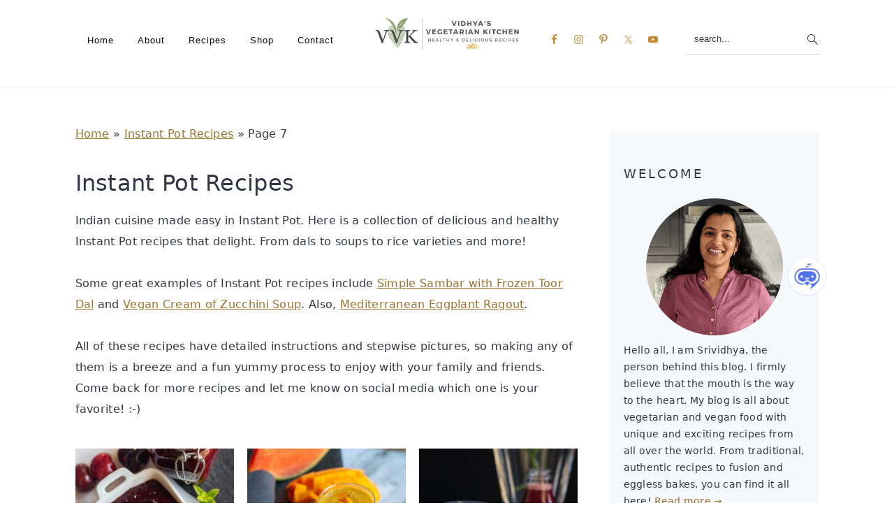

--- FILE ---
content_type: text/html; charset=UTF-8
request_url: https://www.vidhyashomecooking.com/category/instant-pot-recipes/page/7/
body_size: 44553
content:
<!DOCTYPE html>
<html lang="en-US">
<head ><meta charset="UTF-8" /><script>if(navigator.userAgent.match(/MSIE|Internet Explorer/i)||navigator.userAgent.match(/Trident\/7\..*?rv:11/i)){var href=document.location.href;if(!href.match(/[?&]nowprocket/)){if(href.indexOf("?")==-1){if(href.indexOf("#")==-1){document.location.href=href+"?nowprocket=1"}else{document.location.href=href.replace("#","?nowprocket=1#")}}else{if(href.indexOf("#")==-1){document.location.href=href+"&nowprocket=1"}else{document.location.href=href.replace("#","&nowprocket=1#")}}}}</script><script>(()=>{class RocketLazyLoadScripts{constructor(){this.v="2.0.4",this.userEvents=["keydown","keyup","mousedown","mouseup","mousemove","mouseover","mouseout","touchmove","touchstart","touchend","touchcancel","wheel","click","dblclick","input"],this.attributeEvents=["onblur","onclick","oncontextmenu","ondblclick","onfocus","onmousedown","onmouseenter","onmouseleave","onmousemove","onmouseout","onmouseover","onmouseup","onmousewheel","onscroll","onsubmit"]}async t(){this.i(),this.o(),/iP(ad|hone)/.test(navigator.userAgent)&&this.h(),this.u(),this.l(this),this.m(),this.k(this),this.p(this),this._(),await Promise.all([this.R(),this.L()]),this.lastBreath=Date.now(),this.S(this),this.P(),this.D(),this.O(),this.M(),await this.C(this.delayedScripts.normal),await this.C(this.delayedScripts.defer),await this.C(this.delayedScripts.async),await this.T(),await this.F(),await this.j(),await this.A(),window.dispatchEvent(new Event("rocket-allScriptsLoaded")),this.everythingLoaded=!0,this.lastTouchEnd&&await new Promise(t=>setTimeout(t,500-Date.now()+this.lastTouchEnd)),this.I(),this.H(),this.U(),this.W()}i(){this.CSPIssue=sessionStorage.getItem("rocketCSPIssue"),document.addEventListener("securitypolicyviolation",t=>{this.CSPIssue||"script-src-elem"!==t.violatedDirective||"data"!==t.blockedURI||(this.CSPIssue=!0,sessionStorage.setItem("rocketCSPIssue",!0))},{isRocket:!0})}o(){window.addEventListener("pageshow",t=>{this.persisted=t.persisted,this.realWindowLoadedFired=!0},{isRocket:!0}),window.addEventListener("pagehide",()=>{this.onFirstUserAction=null},{isRocket:!0})}h(){let t;function e(e){t=e}window.addEventListener("touchstart",e,{isRocket:!0}),window.addEventListener("touchend",function i(o){o.changedTouches[0]&&t.changedTouches[0]&&Math.abs(o.changedTouches[0].pageX-t.changedTouches[0].pageX)<10&&Math.abs(o.changedTouches[0].pageY-t.changedTouches[0].pageY)<10&&o.timeStamp-t.timeStamp<200&&(window.removeEventListener("touchstart",e,{isRocket:!0}),window.removeEventListener("touchend",i,{isRocket:!0}),"INPUT"===o.target.tagName&&"text"===o.target.type||(o.target.dispatchEvent(new TouchEvent("touchend",{target:o.target,bubbles:!0})),o.target.dispatchEvent(new MouseEvent("mouseover",{target:o.target,bubbles:!0})),o.target.dispatchEvent(new PointerEvent("click",{target:o.target,bubbles:!0,cancelable:!0,detail:1,clientX:o.changedTouches[0].clientX,clientY:o.changedTouches[0].clientY})),event.preventDefault()))},{isRocket:!0})}q(t){this.userActionTriggered||("mousemove"!==t.type||this.firstMousemoveIgnored?"keyup"===t.type||"mouseover"===t.type||"mouseout"===t.type||(this.userActionTriggered=!0,this.onFirstUserAction&&this.onFirstUserAction()):this.firstMousemoveIgnored=!0),"click"===t.type&&t.preventDefault(),t.stopPropagation(),t.stopImmediatePropagation(),"touchstart"===this.lastEvent&&"touchend"===t.type&&(this.lastTouchEnd=Date.now()),"click"===t.type&&(this.lastTouchEnd=0),this.lastEvent=t.type,t.composedPath&&t.composedPath()[0].getRootNode()instanceof ShadowRoot&&(t.rocketTarget=t.composedPath()[0]),this.savedUserEvents.push(t)}u(){this.savedUserEvents=[],this.userEventHandler=this.q.bind(this),this.userEvents.forEach(t=>window.addEventListener(t,this.userEventHandler,{passive:!1,isRocket:!0})),document.addEventListener("visibilitychange",this.userEventHandler,{isRocket:!0})}U(){this.userEvents.forEach(t=>window.removeEventListener(t,this.userEventHandler,{passive:!1,isRocket:!0})),document.removeEventListener("visibilitychange",this.userEventHandler,{isRocket:!0}),this.savedUserEvents.forEach(t=>{(t.rocketTarget||t.target).dispatchEvent(new window[t.constructor.name](t.type,t))})}m(){const t="return false",e=Array.from(this.attributeEvents,t=>"data-rocket-"+t),i="["+this.attributeEvents.join("],[")+"]",o="[data-rocket-"+this.attributeEvents.join("],[data-rocket-")+"]",s=(e,i,o)=>{o&&o!==t&&(e.setAttribute("data-rocket-"+i,o),e["rocket"+i]=new Function("event",o),e.setAttribute(i,t))};new MutationObserver(t=>{for(const n of t)"attributes"===n.type&&(n.attributeName.startsWith("data-rocket-")||this.everythingLoaded?n.attributeName.startsWith("data-rocket-")&&this.everythingLoaded&&this.N(n.target,n.attributeName.substring(12)):s(n.target,n.attributeName,n.target.getAttribute(n.attributeName))),"childList"===n.type&&n.addedNodes.forEach(t=>{if(t.nodeType===Node.ELEMENT_NODE)if(this.everythingLoaded)for(const i of[t,...t.querySelectorAll(o)])for(const t of i.getAttributeNames())e.includes(t)&&this.N(i,t.substring(12));else for(const e of[t,...t.querySelectorAll(i)])for(const t of e.getAttributeNames())this.attributeEvents.includes(t)&&s(e,t,e.getAttribute(t))})}).observe(document,{subtree:!0,childList:!0,attributeFilter:[...this.attributeEvents,...e]})}I(){this.attributeEvents.forEach(t=>{document.querySelectorAll("[data-rocket-"+t+"]").forEach(e=>{this.N(e,t)})})}N(t,e){const i=t.getAttribute("data-rocket-"+e);i&&(t.setAttribute(e,i),t.removeAttribute("data-rocket-"+e))}k(t){Object.defineProperty(HTMLElement.prototype,"onclick",{get(){return this.rocketonclick||null},set(e){this.rocketonclick=e,this.setAttribute(t.everythingLoaded?"onclick":"data-rocket-onclick","this.rocketonclick(event)")}})}S(t){function e(e,i){let o=e[i];e[i]=null,Object.defineProperty(e,i,{get:()=>o,set(s){t.everythingLoaded?o=s:e["rocket"+i]=o=s}})}e(document,"onreadystatechange"),e(window,"onload"),e(window,"onpageshow");try{Object.defineProperty(document,"readyState",{get:()=>t.rocketReadyState,set(e){t.rocketReadyState=e},configurable:!0}),document.readyState="loading"}catch(t){console.log("WPRocket DJE readyState conflict, bypassing")}}l(t){this.originalAddEventListener=EventTarget.prototype.addEventListener,this.originalRemoveEventListener=EventTarget.prototype.removeEventListener,this.savedEventListeners=[],EventTarget.prototype.addEventListener=function(e,i,o){o&&o.isRocket||!t.B(e,this)&&!t.userEvents.includes(e)||t.B(e,this)&&!t.userActionTriggered||e.startsWith("rocket-")||t.everythingLoaded?t.originalAddEventListener.call(this,e,i,o):(t.savedEventListeners.push({target:this,remove:!1,type:e,func:i,options:o}),"mouseenter"!==e&&"mouseleave"!==e||t.originalAddEventListener.call(this,e,t.savedUserEvents.push,o))},EventTarget.prototype.removeEventListener=function(e,i,o){o&&o.isRocket||!t.B(e,this)&&!t.userEvents.includes(e)||t.B(e,this)&&!t.userActionTriggered||e.startsWith("rocket-")||t.everythingLoaded?t.originalRemoveEventListener.call(this,e,i,o):t.savedEventListeners.push({target:this,remove:!0,type:e,func:i,options:o})}}J(t,e){this.savedEventListeners=this.savedEventListeners.filter(i=>{let o=i.type,s=i.target||window;return e!==o||t!==s||(this.B(o,s)&&(i.type="rocket-"+o),this.$(i),!1)})}H(){EventTarget.prototype.addEventListener=this.originalAddEventListener,EventTarget.prototype.removeEventListener=this.originalRemoveEventListener,this.savedEventListeners.forEach(t=>this.$(t))}$(t){t.remove?this.originalRemoveEventListener.call(t.target,t.type,t.func,t.options):this.originalAddEventListener.call(t.target,t.type,t.func,t.options)}p(t){let e;function i(e){return t.everythingLoaded?e:e.split(" ").map(t=>"load"===t||t.startsWith("load.")?"rocket-jquery-load":t).join(" ")}function o(o){function s(e){const s=o.fn[e];o.fn[e]=o.fn.init.prototype[e]=function(){return this[0]===window&&t.userActionTriggered&&("string"==typeof arguments[0]||arguments[0]instanceof String?arguments[0]=i(arguments[0]):"object"==typeof arguments[0]&&Object.keys(arguments[0]).forEach(t=>{const e=arguments[0][t];delete arguments[0][t],arguments[0][i(t)]=e})),s.apply(this,arguments),this}}if(o&&o.fn&&!t.allJQueries.includes(o)){const e={DOMContentLoaded:[],"rocket-DOMContentLoaded":[]};for(const t in e)document.addEventListener(t,()=>{e[t].forEach(t=>t())},{isRocket:!0});o.fn.ready=o.fn.init.prototype.ready=function(i){function s(){parseInt(o.fn.jquery)>2?setTimeout(()=>i.bind(document)(o)):i.bind(document)(o)}return"function"==typeof i&&(t.realDomReadyFired?!t.userActionTriggered||t.fauxDomReadyFired?s():e["rocket-DOMContentLoaded"].push(s):e.DOMContentLoaded.push(s)),o([])},s("on"),s("one"),s("off"),t.allJQueries.push(o)}e=o}t.allJQueries=[],o(window.jQuery),Object.defineProperty(window,"jQuery",{get:()=>e,set(t){o(t)}})}P(){const t=new Map;document.write=document.writeln=function(e){const i=document.currentScript,o=document.createRange(),s=i.parentElement;let n=t.get(i);void 0===n&&(n=i.nextSibling,t.set(i,n));const c=document.createDocumentFragment();o.setStart(c,0),c.appendChild(o.createContextualFragment(e)),s.insertBefore(c,n)}}async R(){return new Promise(t=>{this.userActionTriggered?t():this.onFirstUserAction=t})}async L(){return new Promise(t=>{document.addEventListener("DOMContentLoaded",()=>{this.realDomReadyFired=!0,t()},{isRocket:!0})})}async j(){return this.realWindowLoadedFired?Promise.resolve():new Promise(t=>{window.addEventListener("load",t,{isRocket:!0})})}M(){this.pendingScripts=[];this.scriptsMutationObserver=new MutationObserver(t=>{for(const e of t)e.addedNodes.forEach(t=>{"SCRIPT"!==t.tagName||t.noModule||t.isWPRocket||this.pendingScripts.push({script:t,promise:new Promise(e=>{const i=()=>{const i=this.pendingScripts.findIndex(e=>e.script===t);i>=0&&this.pendingScripts.splice(i,1),e()};t.addEventListener("load",i,{isRocket:!0}),t.addEventListener("error",i,{isRocket:!0}),setTimeout(i,1e3)})})})}),this.scriptsMutationObserver.observe(document,{childList:!0,subtree:!0})}async F(){await this.X(),this.pendingScripts.length?(await this.pendingScripts[0].promise,await this.F()):this.scriptsMutationObserver.disconnect()}D(){this.delayedScripts={normal:[],async:[],defer:[]},document.querySelectorAll("script[type$=rocketlazyloadscript]").forEach(t=>{t.hasAttribute("data-rocket-src")?t.hasAttribute("async")&&!1!==t.async?this.delayedScripts.async.push(t):t.hasAttribute("defer")&&!1!==t.defer||"module"===t.getAttribute("data-rocket-type")?this.delayedScripts.defer.push(t):this.delayedScripts.normal.push(t):this.delayedScripts.normal.push(t)})}async _(){await this.L();let t=[];document.querySelectorAll("script[type$=rocketlazyloadscript][data-rocket-src]").forEach(e=>{let i=e.getAttribute("data-rocket-src");if(i&&!i.startsWith("data:")){i.startsWith("//")&&(i=location.protocol+i);try{const o=new URL(i).origin;o!==location.origin&&t.push({src:o,crossOrigin:e.crossOrigin||"module"===e.getAttribute("data-rocket-type")})}catch(t){}}}),t=[...new Map(t.map(t=>[JSON.stringify(t),t])).values()],this.Y(t,"preconnect")}async G(t){if(await this.K(),!0!==t.noModule||!("noModule"in HTMLScriptElement.prototype))return new Promise(e=>{let i;function o(){(i||t).setAttribute("data-rocket-status","executed"),e()}try{if(navigator.userAgent.includes("Firefox/")||""===navigator.vendor||this.CSPIssue)i=document.createElement("script"),[...t.attributes].forEach(t=>{let e=t.nodeName;"type"!==e&&("data-rocket-type"===e&&(e="type"),"data-rocket-src"===e&&(e="src"),i.setAttribute(e,t.nodeValue))}),t.text&&(i.text=t.text),t.nonce&&(i.nonce=t.nonce),i.hasAttribute("src")?(i.addEventListener("load",o,{isRocket:!0}),i.addEventListener("error",()=>{i.setAttribute("data-rocket-status","failed-network"),e()},{isRocket:!0}),setTimeout(()=>{i.isConnected||e()},1)):(i.text=t.text,o()),i.isWPRocket=!0,t.parentNode.replaceChild(i,t);else{const i=t.getAttribute("data-rocket-type"),s=t.getAttribute("data-rocket-src");i?(t.type=i,t.removeAttribute("data-rocket-type")):t.removeAttribute("type"),t.addEventListener("load",o,{isRocket:!0}),t.addEventListener("error",i=>{this.CSPIssue&&i.target.src.startsWith("data:")?(console.log("WPRocket: CSP fallback activated"),t.removeAttribute("src"),this.G(t).then(e)):(t.setAttribute("data-rocket-status","failed-network"),e())},{isRocket:!0}),s?(t.fetchPriority="high",t.removeAttribute("data-rocket-src"),t.src=s):t.src="data:text/javascript;base64,"+window.btoa(unescape(encodeURIComponent(t.text)))}}catch(i){t.setAttribute("data-rocket-status","failed-transform"),e()}});t.setAttribute("data-rocket-status","skipped")}async C(t){const e=t.shift();return e?(e.isConnected&&await this.G(e),this.C(t)):Promise.resolve()}O(){this.Y([...this.delayedScripts.normal,...this.delayedScripts.defer,...this.delayedScripts.async],"preload")}Y(t,e){this.trash=this.trash||[];let i=!0;var o=document.createDocumentFragment();t.forEach(t=>{const s=t.getAttribute&&t.getAttribute("data-rocket-src")||t.src;if(s&&!s.startsWith("data:")){const n=document.createElement("link");n.href=s,n.rel=e,"preconnect"!==e&&(n.as="script",n.fetchPriority=i?"high":"low"),t.getAttribute&&"module"===t.getAttribute("data-rocket-type")&&(n.crossOrigin=!0),t.crossOrigin&&(n.crossOrigin=t.crossOrigin),t.integrity&&(n.integrity=t.integrity),t.nonce&&(n.nonce=t.nonce),o.appendChild(n),this.trash.push(n),i=!1}}),document.head.appendChild(o)}W(){this.trash.forEach(t=>t.remove())}async T(){try{document.readyState="interactive"}catch(t){}this.fauxDomReadyFired=!0;try{await this.K(),this.J(document,"readystatechange"),document.dispatchEvent(new Event("rocket-readystatechange")),await this.K(),document.rocketonreadystatechange&&document.rocketonreadystatechange(),await this.K(),this.J(document,"DOMContentLoaded"),document.dispatchEvent(new Event("rocket-DOMContentLoaded")),await this.K(),this.J(window,"DOMContentLoaded"),window.dispatchEvent(new Event("rocket-DOMContentLoaded"))}catch(t){console.error(t)}}async A(){try{document.readyState="complete"}catch(t){}try{await this.K(),this.J(document,"readystatechange"),document.dispatchEvent(new Event("rocket-readystatechange")),await this.K(),document.rocketonreadystatechange&&document.rocketonreadystatechange(),await this.K(),this.J(window,"load"),window.dispatchEvent(new Event("rocket-load")),await this.K(),window.rocketonload&&window.rocketonload(),await this.K(),this.allJQueries.forEach(t=>t(window).trigger("rocket-jquery-load")),await this.K(),this.J(window,"pageshow");const t=new Event("rocket-pageshow");t.persisted=this.persisted,window.dispatchEvent(t),await this.K(),window.rocketonpageshow&&window.rocketonpageshow({persisted:this.persisted})}catch(t){console.error(t)}}async K(){Date.now()-this.lastBreath>45&&(await this.X(),this.lastBreath=Date.now())}async X(){return document.hidden?new Promise(t=>setTimeout(t)):new Promise(t=>requestAnimationFrame(t))}B(t,e){return e===document&&"readystatechange"===t||(e===document&&"DOMContentLoaded"===t||(e===window&&"DOMContentLoaded"===t||(e===window&&"load"===t||e===window&&"pageshow"===t)))}static run(){(new RocketLazyLoadScripts).t()}}RocketLazyLoadScripts.run()})();</script>

<meta name="viewport" content="width=device-width, initial-scale=1" />
<script type="rocketlazyloadscript">blgInited=!1;
function lazyblg1(){
var i=function(t){if(!t)return;var n=t.getBoundingClientRect();return 1888>n.top||-1888>n.top};if(blgInited||!i(document.querySelector('.blocks-gallery-item,.has-very-light-gray-color,[class^="wp-block-"]')))return;blgInited=!0;['touchstart','mousemove','resize'].forEach(function(e){window.removeEventListener(e,lazyblg1)});document.removeEventListener('scroll',sclazyblg1);console.log('load css/js [/wp-includes/css/dist/block-library/theme.min.css] [2/0]');
var l=document.createElement('link');l.href='/wp-includes/css/dist/block-library/theme.min.css';l.type='text/css';l.rel='stylesheet';l.media='screen';document.getElementsByTagName('head')[0].appendChild(l);
var l1=document.createElement('link');l1.href='/wp-includes/css/dist/block-library/style.min.css';l1.type='text/css';l1.rel='stylesheet';l1.media='screen';document.getElementsByTagName('head')[0].appendChild(l1);
}['touchstart','mousemove'].forEach(function(e){window.addEventListener(e,lazyblg1)});function sclazyblg1(){if(window.scrollY>53)lazyblg1()}document.addEventListener('scroll',sclazyblg1)</script><script type="rocketlazyloadscript">wicInited=!1;
function lazywic1(){
var i=function(t){if(!t)return;var n=t.getBoundingClientRect();return 1888>n.top||-1888>n.top};if(wicInited||!i(document.querySelector('[class^="components-"]')))return;wicInited=!0;['touchstart','mousemove','resize'].forEach(function(e){window.removeEventListener(e,lazywic1)});document.removeEventListener('scroll',sclazywic1);console.log('load css/js [/wp-includes/css/dist/components/style.min.css] [1/0]');
var l=document.createElement('link');l.href='/wp-includes/css/dist/components/style.min.css';l.type='text/css';l.rel='stylesheet';l.media='screen';document.getElementsByTagName('head')[0].appendChild(l);
}['touchstart','mousemove'].forEach(function(e){window.addEventListener(e,lazywic1)});function sclazywic1(){if(window.scrollY>53)lazywic1()}document.addEventListener('scroll',sclazywic1)</script><meta name='robots' content='index, follow, max-image-preview:large, max-snippet:-1, max-video-preview:-1' />
	<style>img:is([sizes="auto" i], [sizes^="auto," i]) { contain-intrinsic-size: 3000px 1500px }</style>
	
	<!-- This site is optimized with the Yoast SEO Premium plugin v26.7 (Yoast SEO v26.7) - https://yoast.com/wordpress/plugins/seo/ -->
	<title>Instant Pot Recipes - Page 7 of 7 - Vidhya’s Vegetarian Kitchen</title>
<style id="rocket-critical-css">html{line-height:1.15;-webkit-text-size-adjust:100%;-ms-text-size-adjust:100%}body{margin:0}article,aside,header,nav,section{display:block}figure,main{display:block}figure{margin:20px 0}a{background-color:transparent;-webkit-text-decoration-skip:objects}img{border-style:none}svg:not(:root){overflow:hidden}input{font-family:sans-serif;font-size:100%;line-height:1.15;margin:0}input{overflow:visible}[type="submit"]{-webkit-appearance:button}[type="submit"]::-moz-focus-inner{border-style:none;padding:0}[type="submit"]:-moz-focusring{outline:1px dotted ButtonText}[type="search"]{outline-offset:-2px;-webkit-appearance:textfield}[type="search"]::-webkit-search-cancel-button,[type="search"]::-webkit-search-decoration{-webkit-appearance:none}::-webkit-file-upload-button{font:inherit;-webkit-appearance:button}*,input[type="search"]{-moz-box-sizing:border-box;-webkit-box-sizing:border-box;box-sizing:border-box}.entry:after,.entry-content:after,.nav-primary:after,.site-container:after,.site-header:after,.site-inner:after,.widget:after,.widget-area:after,.wrap:after{clear:both;content:" ";display:table}body{background-color:#fff;color:#323545;font-family:"Franklin Sans",sans-serif;font-size:1em;font-weight:400;letter-spacing:0.3px;line-height:1.875;margin:0}body{-webkit-animation:fadein 1s;animation:fadein 1s}@keyframes fadein{from{opacity:0}to{opacity:1}}@-webkit-keyframes fadein{from{opacity:0}to{opacity:1}}a{color:#536ade;text-decoration:none}p{margin:0 0 30px;padding:0}ul{margin:5px 0 30px;padding:0}li{list-style-type:none}h1,h2,h3{font-family:"Work Sans",Helvetica,Arial,sans-serif;font-weight:300;line-height:1.3;margin:0 0 10px}h1{font-size:2em}h2{font-size:1.625em}h3{font-size:1.375em}iframe,img{max-width:100%}img{height:auto}figure{margin:0}input,input[type="search"]{background-color:#fff;border:1px solid #eee;-webkit-border-radius:0;border-radius:0;color:#323545;font-weight:300;line-height:1.625;padding:13px;width:100%}input[type="search"]{-webkit-appearance:none}::-moz-placeholder{color:#323545;opacity:1}::-webkit-input-placeholder{color:#323545}input[type="submit"]{background-color:transparent;border:1px solid #536ade;color:#536ade;font-family:"Work Sans",sans-serif;font-weight:400;letter-spacing:2px;line-height:1;padding:17px 21px;text-decoration:none;text-transform:uppercase;white-space:normal;width:auto}input[type="search"]::-webkit-search-cancel-button,input[type="search"]::-webkit-search-results-button{display:none}.screen-reader-shortcut,.screen-reader-text{border:0;clip:rect(0,0,0,0);height:1px;overflow:hidden;position:absolute!important;width:1px;word-wrap:normal!important}.site-container{margin:0 auto}.content-sidebar-wrap,.site-inner,.wrap{margin:0 auto;max-width:1140px}.site-inner{background:#fff;margin:10px auto;padding:15px}.content{float:right;position:relative;width:720px}.content-sidebar .content{float:left}.sidebar{float:right;width:300px}.one-third{float:left;margin-left:2.564102564102564%}.one-third{width:31.623931623931625%}.first{clear:both;margin-left:0}.alignleft{float:left;text-align:left}.aligncenter,.aligncenter img{display:block;margin:0 auto 24px;text-align:center}.search-form{overflow:hidden;position:relative}.search-form input{background:#fff url(https://www.vidhyashomecooking.com/wp-content/themes/cravingspro-v442/images/search.svg) center right no-repeat;-webkit-background-size:contain;background-size:19px 19px;border:0;border-bottom:1px solid #ccc;padding:11px}.search-form input[type="submit"]{border:0;clip:rect(0,0,0,0);height:1px;margin:-1px;padding:0;position:absolute;width:1px}.archive-description{margin-bottom:77px}.archive-description{margin-bottom:20px}.archive-description{padding:21px 0}.archive-description p:last-of-type{margin-bottom:0}.entry-title{overflow-wrap:break-word}.archive-title{font-weight:300}.archive-title{margin-bottom:20px}.entry-title,.entry-title a{color:#323545;text-decoration:none}.simple-grid .entry-title{letter-spacing:1.25px}.widget-title{font-family:"Work Sans",sans-serif;font-weight:400;letter-spacing:3px;margin-bottom:11px;text-transform:uppercase}.sidebar .widget-title{margin-bottom:21px}.one-third .entry-title{font-size:1em}.widget{margin-bottom:23px;word-wrap:break-word}.widget ul>li:last-of-type,.widget-area .widget:last-of-type{margin-bottom:0}img[data-lazy-src]{opacity:0}img.lazyloaded{opacity:1}.genesis-skip-link{margin:0}.genesis-skip-link li{height:0;list-style:none;width:0}:focus{color:#000;outline:#ccc solid 1px}.site-header{background:#fff;border-bottom:1px solid #eee;min-height:55px;padding:11px 37px;top:0;text-align:center;width:100%;z-index:9999}.site-header .wrap{margin:0 auto;max-width:1065px}.title-area{float:none;margin:0 auto;padding-bottom:7px;padding-top:7px}.header-image .title-area{height:60px;margin-left:auto;margin-right:auto;margin-top:5px;padding:0;width:215px}.site-title{font-size:2em;font-weight:300;line-height:1.2;margin-bottom:0}.site-title a{color:#323545;text-decoration:none}.genesis-nav-menu{clear:both;line-height:1;width:100%}.genesis-nav-menu li{float:none;list-style-type:none}.genesis-nav-menu li li{margin-left:0}.genesis-nav-menu .menu-item{display:inline-block;text-align:left}.genesis-nav-menu a{color:#555555;display:block;font-family:"Work Sans",sans-serif;font-weight:400;letter-spacing:1px;padding:17px}.genesis-nav-menu .sub-menu{background:transparent;opacity:0;position:absolute;left:-9999px;width:160px;z-index:99}.genesis-nav-menu .sub-menu:before{border-bottom:5px solid #f7f9fc;border-left:5px solid transparent;border-right:5px solid transparent;content:" ";height:0;position:absolute;top:0;left:15px;width:0}.genesis-nav-menu>.menu-item>.sub-menu{padding-top:5px}.genesis-nav-menu>.menu-item>.sub-menu>.menu-item:first-child{-webkit-border-radius:1px 1px 0 0;border-radius:1px 1px 0 0}.genesis-nav-menu>.menu-item .sub-menu>.menu-item:first-child,.genesis-nav-menu>.menu-item>.sub-menu>.menu-item:last-child,.genesis-nav-menu .sub-menu a{background-color:#f7f9fc}.genesis-nav-menu>.menu-item .sub-menu>.menu-item:first-child{padding-top:5px}.genesis-nav-menu>.menu-item>.sub-menu>.menu-item:last-child{-webkit-border-radius:0 0 1px 1px;border-radius:0 0 1px 1px}.genesis-nav-menu>.menu-item .sub-menu>.menu-item:last-child{padding-bottom:5px}.genesis-nav-menu .sub-menu a{letter-spacing:0;padding:12px 15px;position:relative;text-transform:none;width:170px}.nav-primary{float:left;margin:0 auto;text-align:right;width:100%;margin-top:-50px}.nav-primary .genesis-nav-menu .menu-item{vertical-align:top}.nav-primary .genesis-nav-menu .sub-menu a{color:#555555}.nav-primary .genesis-nav-menu .sub-menu li:last-child a{border-bottom:none;padding-right:0}.nav-primary .alignleft{float:left}#cravings-social .simple-social-icons ul{padding:9px 0}.genesis-nav-menu .simple-social-icons{margin:0 3px;vertical-align:baseline}.genesis-nav-menu .simple-social-icons li{margin:0 2px!important}.simple-social-icons ul li a{font-size:1.2em!important}.genesis-nav-menu .search-form{display:inline-block;margin-left:27px;vertical-align:middle;width:auto}.entry{margin-bottom:77px}@media only screen and (max-width:767px){.one-third,.first{clear:none;margin-left:2.2%;width:47.7%}.simple-grid.odd{clear:both}}.sidebar{line-height:1.75}@media only screen and (-webkit-min-device-pixel-ratio:1.5),only screen and (-moz-min-device-pixel-ratio:1.5),only screen and (-o-min-device-pixel-ratio:3/2),only screen and (min-device-pixel-ratio:1.5){.header-image .site-header{-webkit-background-size:contain!important;background-size:contain!important}}@media only screen and (max-width:1200px){.title-area{float:left}.nav-primary{float:none}.nav-primary .alignleft{float:none}nav{display:none;position:relative}.genesis-nav-menu{border:none}.genesis-nav-menu .menu-item{border-bottom:1px solid #eee;display:block;position:relative;text-align:left;min-height:52px}.genesis-nav-menu .sub-menu{border-top:1px solid #eee;clear:both;display:none;opacity:1;position:static;width:100%}.genesis-nav-menu .sub-menu:before{display:none}.genesis-nav-menu .sub-menu .menu-item:last-child{border-bottom:none}.genesis-nav-menu .sub-menu a{border:none;padding:16px 22px;position:relative;width:auto}.genesis-nav-menu .search-form{margin-left:0;width:100%}.genesis-nav-menu .search-form input{background:#fff url(https://www.vidhyashomecooking.com/wp-content/themes/cravingspro-v442/images/search.svg) center left 20px no-repeat;-webkit-background-size:contain;background-size:19px 19px;padding:17px 17px 17px 47px}.cravings-social{padding:17px 17px 17px 7px}.genesis-nav-menu .simple-social-icons ul.aligncenter{text-align:left}.site-header>.wrap{position:relative}.nav-primary{clear:left}#cravings-social .simple-social-icons ul{padding:0!important}.genesis-nav-menu .menu-item.cravings-search,.nav-primary .search-form input{border-bottom:none}}@media only screen and (max-width:1023px){.site-inner{max-width:720px}.content,.sidebar{width:100%}.site-header{padding-left:5%;padding-right:5%}.genesis-nav-menu>.menu-item .sub-menu>.menu-item:first-child{padding-top:0}.genesis-nav-menu>.menu-item .sub-menu>.menu-item:last-child{padding-bottom:5px}.content-sidebar .content{margin-bottom:77px}}@media only screen and (max-width:782px){.site-inner{max-width:100%;padding-left:5%;padding-right:5%}}@media only screen and (max-width:600px){#genesis-nav-primary{border-bottom:1px solid #eee}}@media only screen and (min-width:1023px){.site-inner{margin:20px auto 0;padding:27px 37.5px}.genesis-nav-menu .menu-item{min-height:inherit}.sidebar{font-size:0.8em}}.wp-block-group{box-sizing:border-box}.wp-block-image{margin:0 0 1em}.wp-block-image img{max-width:100%}.wp-block-image:not(.is-style-rounded) img{border-radius:inherit}.wp-block-image .aligncenter{display:table}.wp-block-image .aligncenter{margin-left:auto;margin-right:auto}.wp-block-image figure{margin:0}.has-text-align-center{text-align:center}.aligncenter{clear:both}.screen-reader-text{border:0;clip:rect(1px,1px,1px,1px);-webkit-clip-path:inset(50%);clip-path:inset(50%);height:1px;margin:-1px;overflow:hidden;padding:0;position:absolute;width:1px;word-wrap:normal!important}.simple-social-icons svg[class^="social-"]{display:inline-block;width:1em;height:1em;stroke-width:0;stroke:currentColor;fill:currentColor}.simple-social-icons{overflow:hidden}.simple-social-icons ul{margin:0;padding:0}.simple-social-icons ul li{background:none!important;border:none!important;float:left;list-style-type:none!important;margin:0 6px 12px!important;padding:0!important}.simple-social-icons ul li a{border:none!important;-moz-box-sizing:content-box;-webkit-box-sizing:content-box;box-sizing:content-box;display:inline-block;font-style:normal!important;font-variant:normal!important;font-weight:normal!important;height:1em;line-height:1em;text-align:center;text-decoration:none!important;text-transform:none!important;width:1em}.simple-social-icons ul.aligncenter{text-align:center}.simple-social-icons ul.aligncenter li{display:inline-block;float:none}</style>
	<meta name="description" content="A collection of delicious and healthy Instant Pot recipes that delight. All recipes have detailed instructions and stepwise pictures - enjoy!" />
	<link rel="canonical" href="https://www.vidhyashomecooking.com/category/instant-pot-recipes/page/7/" />
	<link rel="prev" href="https://www.vidhyashomecooking.com/category/instant-pot-recipes/page/6/" />
	<meta property="og:locale" content="en_US" />
	<meta property="og:type" content="article" />
	<meta property="og:title" content="Instant Pot Recipes Archives" />
	<meta property="og:description" content="A collection of delicious and healthy Instant Pot recipes that delight. All recipes have detailed instructions and stepwise pictures - enjoy!" />
	<meta property="og:url" content="https://www.vidhyashomecooking.com/category/instant-pot-recipes/" />
	<meta property="og:site_name" content="Vidhya’s Vegetarian Kitchen" />
	<meta name="twitter:card" content="summary_large_image" />
	<meta name="twitter:site" content="@vidhyavegkitchn" />
	<script type="application/ld+json" class="yoast-schema-graph">{"@context":"https://schema.org","@graph":[{"@type":"CollectionPage","@id":"https://www.vidhyashomecooking.com/category/instant-pot-recipes/","url":"https://www.vidhyashomecooking.com/category/instant-pot-recipes/page/7/","name":"Instant Pot Recipes - Page 7 of 7 - Vidhya’s Vegetarian Kitchen","isPartOf":{"@id":"https://www.vidhyashomecooking.com/#website"},"primaryImageOfPage":{"@id":"https://www.vidhyashomecooking.com/category/instant-pot-recipes/page/7/#primaryimage"},"image":{"@id":"https://www.vidhyashomecooking.com/category/instant-pot-recipes/page/7/#primaryimage"},"thumbnailUrl":"https://www.vidhyashomecooking.com/wp-content/uploads/2021/06/InstantPotCherryChutneyRecipe.jpg","description":"A collection of delicious and healthy Instant Pot recipes that delight. All recipes have detailed instructions and stepwise pictures - enjoy!","breadcrumb":{"@id":"https://www.vidhyashomecooking.com/category/instant-pot-recipes/page/7/#breadcrumb"},"inLanguage":"en-US"},{"@type":"ImageObject","inLanguage":"en-US","@id":"https://www.vidhyashomecooking.com/category/instant-pot-recipes/page/7/#primaryimage","url":"https://www.vidhyashomecooking.com/wp-content/uploads/2021/06/InstantPotCherryChutneyRecipe.jpg","contentUrl":"https://www.vidhyashomecooking.com/wp-content/uploads/2021/06/InstantPotCherryChutneyRecipe.jpg","width":1200,"height":1200,"caption":"square image of cherry chutney served in white bowl with a spoon inside"},{"@type":"BreadcrumbList","@id":"https://www.vidhyashomecooking.com/category/instant-pot-recipes/page/7/#breadcrumb","itemListElement":[{"@type":"ListItem","position":1,"name":"Home","item":"https://www.vidhyashomecooking.com/"},{"@type":"ListItem","position":2,"name":"Instant Pot Recipes"}]},{"@type":"WebSite","@id":"https://www.vidhyashomecooking.com/#website","url":"https://www.vidhyashomecooking.com/","name":"Vidhya’s Vegetarian Kitchen","description":"Vegetarian Recipes and South Indian Cuisine","publisher":{"@id":"https://www.vidhyashomecooking.com/#organization"},"potentialAction":[{"@type":"SearchAction","target":{"@type":"EntryPoint","urlTemplate":"https://www.vidhyashomecooking.com/?s={search_term_string}"},"query-input":{"@type":"PropertyValueSpecification","valueRequired":true,"valueName":"search_term_string"}}],"inLanguage":"en-US"},{"@type":"Organization","@id":"https://www.vidhyashomecooking.com/#organization","name":"Vidhyas Vegetarian Kitchen","url":"https://www.vidhyashomecooking.com/","logo":{"@type":"ImageObject","inLanguage":"en-US","@id":"https://www.vidhyashomecooking.com/#/schema/logo/image/","url":"https://www.vidhyashomecooking.com/wp-content/uploads/2019/06/VVKSquareLogo300.png","contentUrl":"https://www.vidhyashomecooking.com/wp-content/uploads/2019/06/VVKSquareLogo300.png","width":300,"height":300,"caption":"Vidhyas Vegetarian Kitchen"},"image":{"@id":"https://www.vidhyashomecooking.com/#/schema/logo/image/"},"sameAs":["https://www.facebook.com/VidhyasVegetarianKitchen/","https://x.com/vidhyavegkitchn","https://www.instagram.com/vidhyasvegetariankitchen/","https://www.pinterest.com/srividhyam/","https://www.youtube.com/channel/UCXANEpuPnYGyKcQAhz1Q6RA"]}]}</script>
	<!-- / Yoast SEO Premium plugin. -->


<link rel='dns-prefetch' href='//scripts.mediavine.com' />

<link rel="alternate" type="application/rss+xml" title="Vidhya’s Vegetarian Kitchen &raquo; Feed" href="https://www.vidhyashomecooking.com/feed/" />
<link rel="alternate" type="application/rss+xml" title="Vidhya’s Vegetarian Kitchen &raquo; Comments Feed" href="https://www.vidhyashomecooking.com/comments/feed/" />
<link rel="alternate" type="application/rss+xml" title="Vidhya’s Vegetarian Kitchen &raquo; Instant Pot Recipes Category Feed" href="https://www.vidhyashomecooking.com/category/instant-pot-recipes/feed/" />
<link rel="alternate" type="application/rss+xml" title="Vidhya’s Vegetarian Kitchen &raquo; Stories Feed" href="https://www.vidhyashomecooking.com/web-stories/feed/"><script type="rocketlazyloadscript">(()=>{"use strict";const e=[400,500,600,700,800,900],t=e=>`wprm-min-${e}`,n=e=>`wprm-max-${e}`,s=new Set,o="ResizeObserver"in window,r=o?new ResizeObserver((e=>{for(const t of e)c(t.target)})):null,i=.5/(window.devicePixelRatio||1);function c(s){const o=s.getBoundingClientRect().width||0;for(let r=0;r<e.length;r++){const c=e[r],a=o<=c+i;o>c+i?s.classList.add(t(c)):s.classList.remove(t(c)),a?s.classList.add(n(c)):s.classList.remove(n(c))}}function a(e){s.has(e)||(s.add(e),r&&r.observe(e),c(e))}!function(e=document){e.querySelectorAll(".wprm-recipe").forEach(a)}();if(new MutationObserver((e=>{for(const t of e)for(const e of t.addedNodes)e instanceof Element&&(e.matches?.(".wprm-recipe")&&a(e),e.querySelectorAll?.(".wprm-recipe").forEach(a))})).observe(document.documentElement,{childList:!0,subtree:!0}),!o){let e=0;addEventListener("resize",(()=>{e&&cancelAnimationFrame(e),e=requestAnimationFrame((()=>s.forEach(c)))}),{passive:!0})}})();</script><link rel='preload'  href='https://www.vidhyashomecooking.com/wp-content/plugins/wp-recipe-maker/dist/public-modern.css' data-rocket-async="style" as="style" onload="this.onload=null;this.rel='stylesheet'" onerror="this.removeAttribute('data-rocket-async')"  type='text/css' media='all' />
<link data-minify="1" rel='preload'  href='https://www.vidhyashomecooking.com/wp-content/cache/min/1/wp-content/themes/cravingspro-v442/style.css?ver=1768521348' data-rocket-async="style" as="style" onload="this.onload=null;this.rel='stylesheet'" onerror="this.removeAttribute('data-rocket-async')"  type='text/css' media='all' />
<style id='cravings-pro-theme-inline-css' type='text/css'>
a, .entry-title a:hover, .entry-title a:focus, .site-title a:hover{color:#9b712e;}.genesis-nav-menu a{color:#0a0909;}.genesis-nav-menu a:hover, .genesis-nav-menu a:focus, .genesis-nav-menu .current-menu-item > a, .nav-primary .genesis-nav-menu .sub-menu a:focus, .nav-primary .genesis-nav-menu .sub-menu a:hover{color:#9b712e;}.button, button, .enews-widget input[type="submit"], a.more-link, input[type="submit"], input[type="button"]{border-color:#8d9d70;color:#8d9d70;}.button:hover, button:hover, .button:focus, .button:active, button:focus, button:active, .enews-widget input[type="submit"]:hover, .enews-widget input[type="submit"]:focus, a.more-link:hover, a.more-link:focus, .before-header .enews-widget input[type="submit"], .content .enews-widget input[type="submit"]:hover, .content .enews-widget input[type="submit"]:focus, .sidebar .enews-widget input[type="submit"]:hover, .sidebar .enews-widget input[type="submit"]:focus, input[type="submit"]:hover, input[type="submit"]:focus, input[type="submit"]:active, input[type="button"]:hover, input[type="button"]:focus, input[type="button"]:active{background:#8d9d70;}
</style>
<style id='classic-theme-styles-inline-css' type='text/css'>
/*! This file is auto-generated */
.wp-block-button__link{color:#fff;background-color:#32373c;border-radius:9999px;box-shadow:none;text-decoration:none;padding:calc(.667em + 2px) calc(1.333em + 2px);font-size:1.125em}.wp-block-file__button{background:#32373c;color:#fff;text-decoration:none}
</style>
<link rel='preload'  href='https://www.vidhyashomecooking.com/wp-content/plugins/wp-recipe-maker-premium/dist/public-pro.css' data-rocket-async="style" as="style" onload="this.onload=null;this.rel='stylesheet'" onerror="this.removeAttribute('data-rocket-async')"  type='text/css' media='all' />
<style id='global-styles-inline-css' type='text/css'>
:root{--wp--preset--aspect-ratio--square: 1;--wp--preset--aspect-ratio--4-3: 4/3;--wp--preset--aspect-ratio--3-4: 3/4;--wp--preset--aspect-ratio--3-2: 3/2;--wp--preset--aspect-ratio--2-3: 2/3;--wp--preset--aspect-ratio--16-9: 16/9;--wp--preset--aspect-ratio--9-16: 9/16;--wp--preset--color--black: #000000;--wp--preset--color--cyan-bluish-gray: #abb8c3;--wp--preset--color--white: #ffffff;--wp--preset--color--pale-pink: #f78da7;--wp--preset--color--vivid-red: #cf2e2e;--wp--preset--color--luminous-vivid-orange: #ff6900;--wp--preset--color--luminous-vivid-amber: #fcb900;--wp--preset--color--light-green-cyan: #7bdcb5;--wp--preset--color--vivid-green-cyan: #00d084;--wp--preset--color--pale-cyan-blue: #8ed1fc;--wp--preset--color--vivid-cyan-blue: #0693e3;--wp--preset--color--vivid-purple: #9b51e0;--wp--preset--gradient--vivid-cyan-blue-to-vivid-purple: linear-gradient(135deg,rgba(6,147,227,1) 0%,rgb(155,81,224) 100%);--wp--preset--gradient--light-green-cyan-to-vivid-green-cyan: linear-gradient(135deg,rgb(122,220,180) 0%,rgb(0,208,130) 100%);--wp--preset--gradient--luminous-vivid-amber-to-luminous-vivid-orange: linear-gradient(135deg,rgba(252,185,0,1) 0%,rgba(255,105,0,1) 100%);--wp--preset--gradient--luminous-vivid-orange-to-vivid-red: linear-gradient(135deg,rgba(255,105,0,1) 0%,rgb(207,46,46) 100%);--wp--preset--gradient--very-light-gray-to-cyan-bluish-gray: linear-gradient(135deg,rgb(238,238,238) 0%,rgb(169,184,195) 100%);--wp--preset--gradient--cool-to-warm-spectrum: linear-gradient(135deg,rgb(74,234,220) 0%,rgb(151,120,209) 20%,rgb(207,42,186) 40%,rgb(238,44,130) 60%,rgb(251,105,98) 80%,rgb(254,248,76) 100%);--wp--preset--gradient--blush-light-purple: linear-gradient(135deg,rgb(255,206,236) 0%,rgb(152,150,240) 100%);--wp--preset--gradient--blush-bordeaux: linear-gradient(135deg,rgb(254,205,165) 0%,rgb(254,45,45) 50%,rgb(107,0,62) 100%);--wp--preset--gradient--luminous-dusk: linear-gradient(135deg,rgb(255,203,112) 0%,rgb(199,81,192) 50%,rgb(65,88,208) 100%);--wp--preset--gradient--pale-ocean: linear-gradient(135deg,rgb(255,245,203) 0%,rgb(182,227,212) 50%,rgb(51,167,181) 100%);--wp--preset--gradient--electric-grass: linear-gradient(135deg,rgb(202,248,128) 0%,rgb(113,206,126) 100%);--wp--preset--gradient--midnight: linear-gradient(135deg,rgb(2,3,129) 0%,rgb(40,116,252) 100%);--wp--preset--font-size--small: 13px;--wp--preset--font-size--medium: 20px;--wp--preset--font-size--large: 36px;--wp--preset--font-size--x-large: 42px;--wp--preset--spacing--20: 0.44rem;--wp--preset--spacing--30: 0.67rem;--wp--preset--spacing--40: 1rem;--wp--preset--spacing--50: 1.5rem;--wp--preset--spacing--60: 2.25rem;--wp--preset--spacing--70: 3.38rem;--wp--preset--spacing--80: 5.06rem;--wp--preset--shadow--natural: 6px 6px 9px rgba(0, 0, 0, 0.2);--wp--preset--shadow--deep: 12px 12px 50px rgba(0, 0, 0, 0.4);--wp--preset--shadow--sharp: 6px 6px 0px rgba(0, 0, 0, 0.2);--wp--preset--shadow--outlined: 6px 6px 0px -3px rgba(255, 255, 255, 1), 6px 6px rgba(0, 0, 0, 1);--wp--preset--shadow--crisp: 6px 6px 0px rgba(0, 0, 0, 1);}:where(.is-layout-flex){gap: 0.5em;}:where(.is-layout-grid){gap: 0.5em;}body .is-layout-flex{display: flex;}.is-layout-flex{flex-wrap: wrap;align-items: center;}.is-layout-flex > :is(*, div){margin: 0;}body .is-layout-grid{display: grid;}.is-layout-grid > :is(*, div){margin: 0;}:where(.wp-block-columns.is-layout-flex){gap: 2em;}:where(.wp-block-columns.is-layout-grid){gap: 2em;}:where(.wp-block-post-template.is-layout-flex){gap: 1.25em;}:where(.wp-block-post-template.is-layout-grid){gap: 1.25em;}.has-black-color{color: var(--wp--preset--color--black) !important;}.has-cyan-bluish-gray-color{color: var(--wp--preset--color--cyan-bluish-gray) !important;}.has-white-color{color: var(--wp--preset--color--white) !important;}.has-pale-pink-color{color: var(--wp--preset--color--pale-pink) !important;}.has-vivid-red-color{color: var(--wp--preset--color--vivid-red) !important;}.has-luminous-vivid-orange-color{color: var(--wp--preset--color--luminous-vivid-orange) !important;}.has-luminous-vivid-amber-color{color: var(--wp--preset--color--luminous-vivid-amber) !important;}.has-light-green-cyan-color{color: var(--wp--preset--color--light-green-cyan) !important;}.has-vivid-green-cyan-color{color: var(--wp--preset--color--vivid-green-cyan) !important;}.has-pale-cyan-blue-color{color: var(--wp--preset--color--pale-cyan-blue) !important;}.has-vivid-cyan-blue-color{color: var(--wp--preset--color--vivid-cyan-blue) !important;}.has-vivid-purple-color{color: var(--wp--preset--color--vivid-purple) !important;}.has-black-background-color{background-color: var(--wp--preset--color--black) !important;}.has-cyan-bluish-gray-background-color{background-color: var(--wp--preset--color--cyan-bluish-gray) !important;}.has-white-background-color{background-color: var(--wp--preset--color--white) !important;}.has-pale-pink-background-color{background-color: var(--wp--preset--color--pale-pink) !important;}.has-vivid-red-background-color{background-color: var(--wp--preset--color--vivid-red) !important;}.has-luminous-vivid-orange-background-color{background-color: var(--wp--preset--color--luminous-vivid-orange) !important;}.has-luminous-vivid-amber-background-color{background-color: var(--wp--preset--color--luminous-vivid-amber) !important;}.has-light-green-cyan-background-color{background-color: var(--wp--preset--color--light-green-cyan) !important;}.has-vivid-green-cyan-background-color{background-color: var(--wp--preset--color--vivid-green-cyan) !important;}.has-pale-cyan-blue-background-color{background-color: var(--wp--preset--color--pale-cyan-blue) !important;}.has-vivid-cyan-blue-background-color{background-color: var(--wp--preset--color--vivid-cyan-blue) !important;}.has-vivid-purple-background-color{background-color: var(--wp--preset--color--vivid-purple) !important;}.has-black-border-color{border-color: var(--wp--preset--color--black) !important;}.has-cyan-bluish-gray-border-color{border-color: var(--wp--preset--color--cyan-bluish-gray) !important;}.has-white-border-color{border-color: var(--wp--preset--color--white) !important;}.has-pale-pink-border-color{border-color: var(--wp--preset--color--pale-pink) !important;}.has-vivid-red-border-color{border-color: var(--wp--preset--color--vivid-red) !important;}.has-luminous-vivid-orange-border-color{border-color: var(--wp--preset--color--luminous-vivid-orange) !important;}.has-luminous-vivid-amber-border-color{border-color: var(--wp--preset--color--luminous-vivid-amber) !important;}.has-light-green-cyan-border-color{border-color: var(--wp--preset--color--light-green-cyan) !important;}.has-vivid-green-cyan-border-color{border-color: var(--wp--preset--color--vivid-green-cyan) !important;}.has-pale-cyan-blue-border-color{border-color: var(--wp--preset--color--pale-cyan-blue) !important;}.has-vivid-cyan-blue-border-color{border-color: var(--wp--preset--color--vivid-cyan-blue) !important;}.has-vivid-purple-border-color{border-color: var(--wp--preset--color--vivid-purple) !important;}.has-vivid-cyan-blue-to-vivid-purple-gradient-background{background: var(--wp--preset--gradient--vivid-cyan-blue-to-vivid-purple) !important;}.has-light-green-cyan-to-vivid-green-cyan-gradient-background{background: var(--wp--preset--gradient--light-green-cyan-to-vivid-green-cyan) !important;}.has-luminous-vivid-amber-to-luminous-vivid-orange-gradient-background{background: var(--wp--preset--gradient--luminous-vivid-amber-to-luminous-vivid-orange) !important;}.has-luminous-vivid-orange-to-vivid-red-gradient-background{background: var(--wp--preset--gradient--luminous-vivid-orange-to-vivid-red) !important;}.has-very-light-gray-to-cyan-bluish-gray-gradient-background{background: var(--wp--preset--gradient--very-light-gray-to-cyan-bluish-gray) !important;}.has-cool-to-warm-spectrum-gradient-background{background: var(--wp--preset--gradient--cool-to-warm-spectrum) !important;}.has-blush-light-purple-gradient-background{background: var(--wp--preset--gradient--blush-light-purple) !important;}.has-blush-bordeaux-gradient-background{background: var(--wp--preset--gradient--blush-bordeaux) !important;}.has-luminous-dusk-gradient-background{background: var(--wp--preset--gradient--luminous-dusk) !important;}.has-pale-ocean-gradient-background{background: var(--wp--preset--gradient--pale-ocean) !important;}.has-electric-grass-gradient-background{background: var(--wp--preset--gradient--electric-grass) !important;}.has-midnight-gradient-background{background: var(--wp--preset--gradient--midnight) !important;}.has-small-font-size{font-size: var(--wp--preset--font-size--small) !important;}.has-medium-font-size{font-size: var(--wp--preset--font-size--medium) !important;}.has-large-font-size{font-size: var(--wp--preset--font-size--large) !important;}.has-x-large-font-size{font-size: var(--wp--preset--font-size--x-large) !important;}
:where(.wp-block-post-template.is-layout-flex){gap: 1.25em;}:where(.wp-block-post-template.is-layout-grid){gap: 1.25em;}
:where(.wp-block-columns.is-layout-flex){gap: 2em;}:where(.wp-block-columns.is-layout-grid){gap: 2em;}
:root :where(.wp-block-pullquote){font-size: 1.5em;line-height: 1.6;}
</style>
<style id='feast-global-styles-inline-css' type='text/css'>
.feast-plugin a {
	word-break: break-word;
}
.feast-plugin ul.menu a {
	word-break: initial;
}
	p.is-variation-fancy-text {
		font-style: italic;
		margin: 0 0 16px 0 !important;
	}
	p.is-variation-fancy-text + *:not(div),
	.wp-block-group__inner-container p.is-variation-fancy-text:first-child {
		margin-top: 0 !important;
	}
button.feast-submenu-toggle {
	display: none;
	background: transparent;
	border: 1px solid #424242;
	border-radius: 0;
	box-shadow: none;
	padding: 0;
	outline: none;
	cursor: pointer;
	position: absolute;
	line-height: 0;
	right: 0;
	top: 3px;
	width: 42px;
	height: 42px;
	justify-content: center;
	align-items: center;
}
button.feast-submenu-toggle svg {
	width: 20px;
	height: 20px;
}
@media(max-width:1199px) {
	button.feast-submenu-toggle {
		display: flex;
	}
	.mmm-content ul li.menu-item-has-children {
		position: relative;
	}
	.mmm-content ul li.menu-item-has-children > a {
		display: inline-block;
		margin-top: 12px;
		margin-bottom: 12px;
		width: 100%;
		padding-right: 48px;
	}
	.mmm-content ul li.menu-item-has-children > ul.sub-menu {
		display: none;
	}
	.mmm-content ul li.menu-item-has-children.open > ul.sub-menu {
		display: block;
	}
	.mmm-content ul li.menu-item-has-children.open > button svg {
		transform: rotate(180deg);
	}
}
body {
font-family: -apple-system, system-ui, BlinkMacSystemFont, "Segoe UI", Helvetica, Arial, sans-serif, "Apple Color Emoji", "Segoe UI Emoji", "Segoe UI Symbol" !important;
}h1,
h2,
h3,
h4,
h5,
h6 {
font-family: -apple-system, system-ui, BlinkMacSystemFont, "Segoe UI", Helvetica, Arial, sans-serif, "Apple Color Emoji", "Segoe UI Emoji", "Segoe UI Symbol" !important;;
}.single .content a,
.category .content a,
.feast-modern-category-layout a,
aside a, 
.site-footer a {
	text-decoration: underline;
}
.feast-social-media {
	display: flex;
	flex-wrap: wrap;
	align-items: center;
	justify-content: center;
	column-gap: 18px;
	row-gap: 9px;
	width: 100%;
	padding: 27px 0;
}
.feast-social-media.feast-social-media--align-left {
	justify-content: flex-start;
}
.feast-social-media.feast-social-media--align-right {
	justify-content: flex-end;
}
.feast-social-media a {
	display: flex;
	align-items: center;
	justify-content: center;
	padding: 12px;
}
@media(max-width:600px) {
	.feast-social-media a {
		min-height: 50px;
		min-width: 50px;
	}
}
.feast-ai-buttons-block {
	display: block;
	width: 100%;
}
.feast-ai-buttons-block .wp-block-buttons {
	display: flex;
	flex-wrap: wrap;
	gap: 12px;
	width: 100%;
}
.feast-ai-buttons-block--align-center .wp-block-buttons {
	justify-content: center;
}
.feast-ai-buttons-block--align-right .wp-block-buttons {
	justify-content: flex-end;
}
.feast-ai-buttons-block .wp-block-buttons .wp-block-button {
	flex-basis: 0;
	flex-grow: 1;
}
.feast-ai-buttons-block .wp-block-buttons .wp-block-button .wp-block-button__link {
	white-space: nowrap;
}
@media(max-width:600px) {
	.feast-ai-buttons-block .wp-block-buttons .wp-block-button {
		flex-basis: 40%;
	}
}		
.site-container .is-style-full-width-feature-wrapper,
.site-container .is-style-full-width-feature-wrapper-cta,
.site-container .is-style-full-width-slanted {
	margin: var(--feast-spacing-xl, 27px) auto;
	padding: clamp(20px, calc(1.25rem + ((1vw - 6px) * 2.1429)), 32px) 0;
	box-shadow: 0 0 0 100vmax var(--global-palette7, #f2f2f2);
	-webkit-clip-path: inset(0 -100vmax);
	clip-path: inset(0 -100vmax);
}
.site-container .is-style-full-width-feature-wrapper,
.site-container .is-style-full-width-feature-wrapper-cta,
.site-container .is-style-full-width-slanted {
	background-color: var(--global-palette7, #f2f2f2);
}
.site-container .sidebar .is-style-full-width-feature-wrapper,
.site-container .sidebar .is-style-full-width-feature-wrapper-cta,
.site-container .sidebar .is-style-full-width-slanted {
	box-shadow: none;
	-webkit-clip-path: none;
	clip-path: none;
	background-color: var(--global-palette7, #f2f2f2);
}
.site-container .sidebar .is-style-full-width-feature-wrapper > *:first-child,
.site-container .sidebar .is-style-full-width-feature-wrapper-cta > *:first-child,
.site-container .sidebar .is-style-full-width-slanted > *:first-child {
	margin-top: 0;
}
.feast-remove-top-padding {
	padding-top: 0 !important;
}
.feast-remove-bottom-padding {
	padding-bottom: 0 !important;
}
.feast-remove-top-margin {
	margin-top: 0 !important;
}
.feast-remove-bottom-margin {
	margin-bottom: 0 !important;
}
.z-10 {
	position: relative;
	z-index: 10;
}
body h1,
body h2,
body h3,
body h4,
body h5,
body h6 {
	line-height: 1.2;
}
.wp-block-media-text.is-variation-media-text-sidebar-bio {
	display: flex;
	flex-direction: column;
	row-gap: 4px;
}
.wp-block-media-text.is-variation-media-text-sidebar-bio .wp-block-media-text__media {
	display: flex;
	justify-content: center;
}
.wp-block-media-text.is-variation-media-text-sidebar-bio .wp-block-media-text__media img {
	border-radius: 1000px;
}
.wp-block-media-text.is-variation-media-text-sidebar-bio .wp-block-media-text__content {
	padding: 16px 24px 28px;
	margin: 0;
	display: flex;
	flex-direction: column;
	gap: 10px;
	box-sizing: border-box;
}
.wp-block-media-text.is-variation-media-text-sidebar-bio .wp-block-media-text__content h3,
.wp-block-media-text.is-variation-media-text-sidebar-bio .wp-block-media-text__content h2 {
	font-size: 1.625em;
}
.wp-block-media-text.is-variation-media-text-sidebar-bio .wp-block-media-text__content * {
	margin: 0;
	max-width: 100%;
}
.wp-block-media-text.is-variation-media-text-sidebar-bio .wp-block-media-text__content p {
	line-height: 1.5;
}
@media only screen and (max-width: 335px) {
	.site-inner {
		padding-left: 0;
		padding-right: 0;
	}
}
@media only screen and (max-width:1023px) {
	.feast-layout--modern-footer {
		padding-left: 5%;
		padding-right: 5%;
	}
}
@media only screen and (max-width: 600px) {
	.site-container .feast-layout--modern-footer .is-style-full-width-feature-wrapper,
	.site-container .feast-layout--modern-footer .is-style-full-width-feature-wrapper-cta,
	.site-container .feast-layout--modern-footer .is-style-full-width-slanted,
	.site-container .feast-layout--modern-footer .is-style-full-width-custom-background-feature-wrapper {
		margin: var(--feast-spacing-xl, 27px) -5%;
	}
}
a.wprm-recipe-jump:hover {
	opacity: 1.0 !important;
}
.wp-block-media-text.is-variation-media-text-sidebar-bio .wp-block-media-text__media img {
	border-radius: 178px;
	aspect-ratio: 1 / 1;
	object-fit: cover;
}
.feast-modern-category-layout {
	text-align: initial;
}
.feast-jump-to-buttons .wp-block-button__link svg path {
	fill: #fff;
}
h1,
h2,
h3,
h4,
h5,
h6,
div, 
.wp-block-group {
	scroll-margin-top: 80px;
}
body .feastmobilenavbar,
body .desktop-inline-modern-menu ul {
	overflow: visible;
	contain: initial;
}
.feastmobilenavbar ul.menu > .menu-item {
	position: relative;
}
.feastmobilenavbar ul.menu > .menu-item:hover > .sub-menu,
.feastmobilenavbar ul.menu > .menu-item:focus-within > .sub-menu {
	left: 0;
	opacity: 1;
}
.feastmobilenavbar .menu-item-has-children .sub-menu {
	background: #fff;
	left: -9999px;
	top: 100%;
	opacity: 0;
	border-radius: 5px;
	box-shadow: 0 5px 10px rgba(0,0,0,0.15);
	padding: 10px 0;
	position: absolute;
	width: auto;
	min-width: 200px;
	z-index: 99;
	display: flex;
	flex-direction: column;
	row-gap: 0;
	height: auto;
	margin: 0;
}
.feastmobilenavbar .menu-item-has-children .sub-menu > .menu-item {
	width: 100%;
	display: block;
	clear: both;
	border-top: none !important;
	min-height: 0 !important;
	max-width: none;
	text-align: left;
}
.feastmobilenavbar .menu-item-has-children .sub-menu > .menu-item a {
	width: 100%;
	background: transparent;
	padding: 8px 30px 8px 20px;
	position: relative;
	white-space: nowrap;
	display: block;
}
@media(max-width:768px) {
	.menu-item-has-children .sub-menu {
		left: auto;
		opacity: 1;
		position: relative;
		width: 100%;
		border-radius: 0;
		box-shadow: none;
		padding: 0;
		display: none;
	}
}.wp-block-media-text {
	row-gap: var(--global-md-spacing, 22px);
}
	.wp-block-group {
	margin-top: var(--global-md-spacing, 1.5rem);
	margin-bottom: var(--global-md-spacing, 1.5rem);
}

</style>
<link data-minify="1" rel='preload'  href='https://www.vidhyashomecooking.com/wp-content/cache/min/1/wp-content/plugins/woocommerce/assets/css/woocommerce-layout.css?ver=1768521348' data-rocket-async="style" as="style" onload="this.onload=null;this.rel='stylesheet'" onerror="this.removeAttribute('data-rocket-async')"  type='text/css' media='all' />
<link data-minify="1" rel='preload'  href='https://www.vidhyashomecooking.com/wp-content/cache/min/1/wp-content/plugins/woocommerce/assets/css/woocommerce-smallscreen.css?ver=1768521348' data-rocket-async="style" as="style" onload="this.onload=null;this.rel='stylesheet'" onerror="this.removeAttribute('data-rocket-async')"  type='text/css' media='only screen and (max-width: 768px)' />
<link data-minify="1" rel='preload'  href='https://www.vidhyashomecooking.com/wp-content/cache/min/1/wp-content/plugins/woocommerce/assets/css/woocommerce.css?ver=1768521348' data-rocket-async="style" as="style" onload="this.onload=null;this.rel='stylesheet'" onerror="this.removeAttribute('data-rocket-async')"  type='text/css' media='all' />
<style id='woocommerce-inline-inline-css' type='text/css'>
.woocommerce form .form-row .required { visibility: visible; }
</style>
<link data-minify="1" rel='preload'  href='https://www.vidhyashomecooking.com/wp-content/cache/min/1/wp-content/plugins/wp-chat-plugin/chat-popup.css?ver=1768521348' data-rocket-async="style" as="style" onload="this.onload=null;this.rel='stylesheet'" onerror="this.removeAttribute('data-rocket-async')"  type='text/css' media='all' />
<link data-minify="1" rel='preload'  href='https://www.vidhyashomecooking.com/wp-content/cache/min/1/wp-content/plugins/simple-social-icons/css/style.css?ver=1768521348' data-rocket-async="style" as="style" onload="this.onload=null;this.rel='stylesheet'" onerror="this.removeAttribute('data-rocket-async')"  type='text/css' media='all' />
<script type="rocketlazyloadscript" data-rocket-type="text/javascript" data-rocket-src="https://www.vidhyashomecooking.com/wp-includes/js/jquery/jquery.min.js" id="jquery-core-js" data-rocket-defer defer></script>
<script type="rocketlazyloadscript" data-rocket-type="text/javascript" data-rocket-src="https://www.vidhyashomecooking.com/wp-includes/js/jquery/jquery-migrate.min.js" id="jquery-migrate-js" data-rocket-defer defer></script>
<script type="text/javascript" async="async" fetchpriority="high" data-noptimize="1" data-cfasync="false" src="https://scripts.mediavine.com/tags/vidhyas-home-cooking.js" id="mv-script-wrapper-js"></script>
<script type="rocketlazyloadscript" data-rocket-type="text/javascript" data-rocket-src="https://www.vidhyashomecooking.com/wp-content/plugins/woocommerce/assets/js/jquery-blockui/jquery.blockUI.min.js" id="wc-jquery-blockui-js" defer="defer" data-wp-strategy="defer"></script>
<script type="text/javascript" id="wc-add-to-cart-js-extra">
/* <![CDATA[ */
var wc_add_to_cart_params = {"ajax_url":"\/wp-admin\/admin-ajax.php","wc_ajax_url":"\/?wc-ajax=%%endpoint%%","i18n_view_cart":"View cart","cart_url":"https:\/\/www.vidhyashomecooking.com\/cart\/","is_cart":"","cart_redirect_after_add":"no"};
/* ]]> */
</script>
<script type="rocketlazyloadscript" data-rocket-type="text/javascript" data-rocket-src="https://www.vidhyashomecooking.com/wp-content/plugins/woocommerce/assets/js/frontend/add-to-cart.min.js" id="wc-add-to-cart-js" defer="defer" data-wp-strategy="defer"></script>
<script type="rocketlazyloadscript" data-rocket-type="text/javascript" data-rocket-src="https://www.vidhyashomecooking.com/wp-content/plugins/woocommerce/assets/js/js-cookie/js.cookie.min.js" id="wc-js-cookie-js" defer="defer" data-wp-strategy="defer"></script>
<script type="text/javascript" id="woocommerce-js-extra">
/* <![CDATA[ */
var woocommerce_params = {"ajax_url":"\/wp-admin\/admin-ajax.php","wc_ajax_url":"\/?wc-ajax=%%endpoint%%","i18n_password_show":"Show password","i18n_password_hide":"Hide password"};
/* ]]> */
</script>
<script type="rocketlazyloadscript" data-rocket-type="text/javascript" data-rocket-src="https://www.vidhyashomecooking.com/wp-content/plugins/woocommerce/assets/js/frontend/woocommerce.min.js" id="woocommerce-js" defer="defer" data-wp-strategy="defer"></script>
<script type="text/javascript" id="WCPAY_ASSETS-js-extra">
/* <![CDATA[ */
var wcpayAssets = {"url":"https:\/\/www.vidhyashomecooking.com\/wp-content\/plugins\/woocommerce-payments\/dist\/"};
/* ]]> */
</script>
<link rel="https://api.w.org/" href="https://www.vidhyashomecooking.com/wp-json/" /><link rel="alternate" title="JSON" type="application/json" href="https://www.vidhyashomecooking.com/wp-json/wp/v2/categories/2449" /><link rel="EditURI" type="application/rsd+xml" title="RSD" href="https://www.vidhyashomecooking.com/xmlrpc.php?rsd" />
<meta name="generator" content="WordPress 6.8.3" />
<meta name="generator" content="WooCommerce 10.4.3" />
<style id='feast-blockandfront-styles'>.feast-about-author { background-color: #f2f2f2; color: #32373c; padding: 17px; margin-top: 57px; display: grid; grid-template-columns: 1fr 3fr !important; } .feast-about-author h2 { margin-top: 7px !important;} .feast-about-author img{ border-radius: 50% !important; }aside .feast-about-author { grid-template-columns: 1fr !important; }.wp-block-search .wp-block-search__input { max-width: 100%; background: #FFF; color: #000; }.wp-block-separator { color: #D6D6D6; border-bottom: none; margin-top: 16px; margin-bottom: 16px; }.screen-reader-text { width: 1px; height: 1px; }footer ul li, .site-footer ul li { list-style-type: none; }footer ul li, .site-footer ul li { list-style-type: none; }aside .wp-block-search { display: grid; grid-template-columns: 1fr; margin: 37px 0;  } aside .wp-block-search__inside-wrapper { display: grid !important; grid-template-columns: 1fr; } aside input { min-height: 50px; }  ​aside .wp-block-search__label, aside .wp-block-search__button { display: none; } aside p, aside div, aside ul { margin: 17px 0; }@media only screen and (max-width: 600px) { aside .wp-block-search { grid-template-columns: 1fr; } aside input { min-height: 50px; margin-bottom: 17px;} }.feast-button a { border: 2px solid #CCC; padding: 7px 14px; border-radius: 20px; text-decoration: none !important; font-weight: bold; } .feast-button { padding: 27px 7px; }a.wp-block-button__link { text-decoration: none !important; }.feast-box-primary {  padding: 17px !important; margin: 17px 0 !important;  }.feast-box-secondary { padding: 17px !important; margin: 17px 0 !important;  }.feast-box-primary li, .feast-box-secondary li {margin-left: 17px !important; }.feast-checklist li::marker { color: transparent; } .feast-checklist li:before { content: '✓'; margin-right: 17px; }.schema-faq-question { font-size: 1.2em; display: block; margin-bottom: 7px;} .schema-faq-section { margin: 37px 0; }</style>
<style type="text/css">
	.feast-category-index-list, .fsri-list {
		display: grid;
		grid-template-columns: repeat(2, minmax(0, 1fr) );
		grid-gap: 57px 17px;
		list-style: none;
		list-style-type: none;
		margin: 17px 0 !important;
	}
	.feast-category-index-list li,
	.fsri-list li {
		text-align: center;
		position: relative;
		list-style: none !important;
		margin-left: 0 !important;
		list-style-type: none !important;
		overflow: hidden;
	}
	.feast-category-index-list li {
		min-height: 150px;
	}
	.feast-category-index-list li a.title {
		text-decoration: none;
	}
	.feast-category-index-list-overlay .fsci-title {
		position: absolute;
		top: 88%;
		left: 50%;
		transform: translate(-50%, -50%);
		background: #FFF;
		padding: 5px;
		color: #333;
		font-weight: bold;
		border: 2px solid #888;
		text-transform: uppercase;
		width: 80%;
	}
	.listing-item:focus-within, .wp-block-search__input:focus {outline: 2px solid #555; }
	.listing-item a:focus, .listing-item a:focus .fsri-title, .listing-item a:focus img { opacity: 0.8; outline: none; }
	.listing-item a, .feast-category-index-list a { text-decoration: none !important; word-break: break-word; font-weight: initial; }
	li.listing-item:before { content: none !important; } /* needs to override theme */
	.fsri-list, ul.feast-category-index-list { padding-left: 0 !important; }
	.fsri-list .listing-item { margin: 0; }
	.fsri-list .listing-item img { display: block; }
	.fsri-list .feast_3x4_thumbnail { object-fit: cover; width: 100%; aspect-ratio: 3/4; }
	.fsri-list .feast_2x3_thumbnail { object-fit: cover; width: 100%; aspect-ratio: 2/3; }
	.fsri-list .feast_4x3_thumbnail { object-fit: cover; width: 100%; aspect-ratio: 4/3; }
	.fsri-list .feast_1x1_thumbnail { object-fit: cover; width: 100%; aspect-ratio: 1/1; }
	.fsri-title, .fsci-title { text-wrap: balance; }
	.listing-item { display: grid; align-content: flex-start; } .fsri-rating, .fsri-time { place-self: end center; } /* align time + rating bottom */
	.fsri-category { padding: 8px 12px 0; }
	.feast-recipe-index .feast-category-link { text-align: right; }
	.feast-recipe-index .feast-category-link a { text-decoration: underline; }
	.feast-image-frame, .feast-image-border { border: 3px solid #DDD; }
	.feast-square-image { aspect-ratio: 1/1; object-fit: cover; }
	.feast-image-round, .feast-image-round img, .feast-category-index-list.feast-image-round svg, .feast-media-text-image-round .wp-block-media-text__media img { border-radius: 50%; }
	.feast-image-shadow { box-shadow: 3px 3px 5px #AAA; }
	.feast-line-through { text-decoration: line-through; }
	.feast-grid-full, .feast-grid-half, .feast-grid-third, .feast-grid-fourth, .feast-grid-fifth { display: grid; grid-gap: 57px 17px; }
	.feast-grid-full { grid-template-columns: 1fr !important; }
	.feast-grid-half { grid-template-columns: repeat(2, minmax(0, 1fr)) !important; }
	.feast-grid-third { grid-template-columns: repeat(3, minmax(0, 1fr)) !important; }
	.feast-grid-fourth { grid-template-columns: repeat(4, minmax(0, 1fr)) !important; }
	.feast-grid-fifth { grid-template-columns: repeat(5, minmax(0, 1fr)) !important; }
	@media only screen and (max-width:601px) {
		.feast-grid-full-horizontal { grid-template-columns: 1fr !important; }
		.feast-grid-full-horizontal .listing-item { min-height: 0; }
		.feast-grid-full-horizontal .listing-item a { display: flex; align-items: center; }
		.feast-grid-full-horizontal .listing-item a > img { width: 33%; }
		.feast-grid-full-horizontal .listing-item a > .fsri-title { width: 67%; padding: 0; text-align: left; margin-top: 0 !important; padding: 0 16px; }
		.feast-grid-full-horizontal .fsri-rating, .feast-grid-full-horizontal .fsri-time, .feast-grid-full-horizontal .fsri-recipe-keys, .feast-grid-full-horizontal .fsri-recipe-cost { display: none !important; }
		body .feast-recipe-index .feast-grid-full-horizontal { row-gap: 17px; }
		body .feast-recipe-index .feast-grid-full-horizontal li { margin-bottom: 0; }
	}
	@media only screen and (min-width: 600px) {
		.feast-category-index-list { grid-template-columns: repeat(4, minmax(0, 1fr) ); }
		.feast-desktop-grid-full { grid-template-columns: 1fr !important; }
		.feast-desktop-grid-half { grid-template-columns: repeat(2, 1fr) !important; }
		.feast-desktop-grid-third { grid-template-columns: repeat(3, 1fr) !important; }
		.feast-desktop-grid-fourth { grid-template-columns: repeat(4, 1fr) !important; }
		.feast-desktop-grid-fifth { grid-template-columns: repeat(5, 1fr) !important; }
		.feast-desktop-grid-sixth { grid-template-columns: repeat(6, 1fr) !important; }
		.feast-desktop-grid-ninth { grid-template-columns: repeat(6, 1fr) !important; }
		.feast-desktop-grid-half-horizontal, .feast-desktop-grid-third-horizontal { grid-template-columns: repeat(2, 1fr) !important; }
		.feast-desktop-grid-full-horizontal { grid-template-columns: 1fr !important; }
		.feast-desktop-grid-half-horizontal .listing-item a, .feast-desktop-grid-full-horizontal .listing-item a, .feast-desktop-grid-third-horizontal .listing-item a { display: flex; align-items: center; }
		.feast-desktop-grid-half-horizontal .listing-item a > img, .feast-desktop-grid-full-horizontal a > img, .feast-desktop-grid-third-horizontal .listing-item a > img { width: 33% !important; margin-bottom: 0; }
		.feast-desktop-grid-half-horizontal .listing-item a > .fsri-title, .feast-desktop-grid-full-horizontal a > .fsri-title, .feast-desktop-grid-third-horizontal .listing-item a > .fsri-title { width: 67%; padding: 0 16px; text-align: left; margin-top: 0 !important; }
		.feast-desktop-grid-half-horizontal .fsri-rating, .feast-desktop-grid-half-horizontal .fsri-time, .feast-desktop-grid-half-horizontal .fsri-recipe-keys, .feast-desktop-grid-half-horizontal .fsri-recipe-cost { display: none !important; }
		.feast-desktop-grid-third-horizontal .fsri-rating, .feast-desktop-grid-third-horizontal .fsri-time, .feast-desktop-grid-third-horizontal .fsri-recipe-keys, .feast-desktop-grid-third-horizontal .fsri-recipe-cost { display: none !important; }
		.feast-desktop-grid-full-horizontal .fsri-rating, .feast-desktop-grid-full-horizontal .fsri-time, .feast-desktop-grid-full-horizontal .fsri-recipe-keys, .feast-desktop-grid-full-horizontal .fsri-recipe-cost { display: none !important; }
	}
	@media only screen and (min-width:900px) {
		.feast-desktop-grid-third-horizontal { grid-template-columns: repeat(3, 1fr) !important; }
		.feast-desktop-grid-ninth { grid-template-columns: repeat(9, 1fr) !important; }
	}
	@media only screen and (min-width:900px) and (max-width:1200px) {
		.feast-desktop-grid-third-horizontal .listing-item a > img {
			width: 44%;
		}
	}
	@media only screen and (min-width:600px) and (max-width:775px) {
		.feast-desktop-grid-third-horizontal .listing-item a > img,
		.feast-desktop-grid-half-horizontal .listing-item a > img {
			width: 44%;
		}
	}
	@media only screen and (min-width: 1100px) { .full-width-content main.content { width: 1080px; max-width: 1080px; } .full-width-content .sidebar-primary { display: none;  } }
	@media only screen and (max-width: 600px) { .entry-content :not(.wp-block-gallery) .wp-block-image { width: 100% !important; } }
	@media only screen and (min-width: 1024px) {
		.feast-full-width-wrapper { width: 100vw; position: relative; left: 50%; right: 50%; margin: 37px -50vw; background: #F5F5F5; padding: 17px 0; }
		.feast-full-width-wrapper .feast-recipe-index { width: 1140px; margin: 0 auto; }
		.feast-full-width-wrapper .listing-item { background: #FFF; padding: 17px; }
	}
	.feast-prev-next { display: grid; grid-template-columns: 1fr;  border-bottom: 1px solid #CCC; margin: 57px 0;  }
	.feast-prev-post, .feast-next-post { padding: 37px 17px; border-top: 1px solid #CCC; }
	.feast-next-post { text-align: right; }
	@media only screen and (min-width: 600px) {
		.feast-prev-next { grid-template-columns: 1fr 1fr; border-bottom: none; }
		.feast-next-post { border-left: 1px solid #CCC;}
		.feast-prev-post, .feast-next-post { padding: 37px; }
	}
	.has-background { padding: 1.25em 2.375em; margin: 1em 0; }
	figure { margin: 0 0 1em; }
	div.wp-block-image > figure { margin-bottom: 1em; }
	@media only screen and (max-width: 1023px) {
		.content-sidebar .content, .sidebar-primary { float: none; clear: both; }
		.has-background { padding: 1em; margin: 1em 0; }
	}
	hr.has-background { padding: inherit; margin: inherit; }
	body { -webkit-animation: none !important; animation: none !important; }
	@media only screen and (max-width: 600px) {
		body {
			--wp--preset--font-size--small: 16px !important;
		}
	}
	@media only screen and (max-width: 600px) { .feast-desktop-only { display: none; } }
	@media only screen and (min-width: 600px) { .feast-mobile-only { display: none; } }
	summary { display: list-item; }
	.comment-form-cookies-consent > label {
		display: inline-block;
		margin-left: 30px;
	}
	@media only screen and (max-width: 600px) { .comment-form-cookies-consent { display: grid; grid-template-columns: 1fr 12fr; } }
	.bypostauthor .comment-author-name { color: unset; }
	.comment-list article header { overflow: auto; }
	.fsri-rating .wprm-recipe-rating { pointer-events: none; }
	.fsri-tasty-recipe-count {
		display: block;
		width: 100%;
		font-size: .8em;
	}
	nav#breadcrumbs { margin: 5px 0 15px; }</style><style type="text/css" id='feastbreadcrumbstylesoverride'>
@media only screen and (max-width: 940px) {
	nav#breadcrumbs {
		display: block;
	}
}
</style><meta name="hubbub-info" description="Hubbub Pro 2.20.0">  <!-- Google tag (gtag.js) -->
  <script type="rocketlazyloadscript" async data-rocket-src="https://www.googletagmanager.com/gtag/js?id=G-DHK3XNQDV0&l=btDataLayer"></script>
  <script type="rocketlazyloadscript">
    window.btDataLayer = window.btDataLayer || [];
    function btGtag() { btDataLayer.push(arguments); }
    btGtag('js', new Date());
    btGtag('config', 'G-DHK3XNQDV0');
  </script>
  <style type="text/css"> .tippy-box[data-theme~="wprm"] { background-color: #333333; color: #FFFFFF; } .tippy-box[data-theme~="wprm"][data-placement^="top"] > .tippy-arrow::before { border-top-color: #333333; } .tippy-box[data-theme~="wprm"][data-placement^="bottom"] > .tippy-arrow::before { border-bottom-color: #333333; } .tippy-box[data-theme~="wprm"][data-placement^="left"] > .tippy-arrow::before { border-left-color: #333333; } .tippy-box[data-theme~="wprm"][data-placement^="right"] > .tippy-arrow::before { border-right-color: #333333; } .tippy-box[data-theme~="wprm"] a { color: #FFFFFF; } .wprm-comment-rating svg { width: 16px !important; height: 16px !important; } img.wprm-comment-rating { width: 80px !important; height: 16px !important; } body { --comment-rating-star-color: #343434; } body { --wprm-popup-font-size: 16px; } body { --wprm-popup-background: #ffffff; } body { --wprm-popup-title: #000000; } body { --wprm-popup-content: #444444; } body { --wprm-popup-button-background: #444444; } body { --wprm-popup-button-text: #ffffff; } body { --wprm-popup-accent: #747B2D; }</style><style type="text/css">.wprm-glossary-term {color: #5A822B;text-decoration: underline;cursor: help;}</style><style type="text/css">.wprm-recipe-template-vvk-snippet-buttons-2 {
    font-family: inherit; /*wprm_font_family type=font*/
    font-size: 0.9em; /*wprm_font_size type=font_size*/
    text-align: center; /*wprm_text_align type=align*/
    margin-top: 0px; /*wprm_margin_top type=size*/
    margin-bottom: 10px; /*wprm_margin_bottom type=size*/
}
.wprm-recipe-template-vvk-snippet-buttons-2 a  {
    margin: 5px; /*wprm_margin_button type=size*/
    margin: 5px; /*wprm_margin_button type=size*/
}

.wprm-recipe-template-vvk-snippet-buttons-2 a:first-child {
    margin-left: 0;
}
.wprm-recipe-template-vvk-snippet-buttons-2 a:last-child {
    margin-right: 0;
}.wprm-recipe-template-testing {
    margin: 20px auto;
    background-color: #fafafa; /*wprm_background type=color*/
    font-family: Helvetica, sans-serif; /*wprm_main_font_family type=font*/
    font-size: 0.9em; /*wprm_main_font_size type=font_size*/
    line-height: 1.5em !important; /*wprm_main_line_height type=font_size*/
    color: #333333; /*wprm_main_text type=color*/
    max-width: 650px; /*wprm_max_width type=size*/
}
.wprm-recipe-template-testing a {
    color: #889f6b; /*wprm_link type=color*/
}
.wprm-recipe-template-testing p, .wprm-recipe-template-testing li {
    font-family: Helvetica, sans-serif; /*wprm_main_font_family type=font*/
    font-size: 1em !important;
    line-height: 1.5em !important; /*wprm_main_line_height type=font_size*/
}
.wprm-recipe-template-testing li {
    margin: 0 0 0 32px !important;
    padding: 0 !important;
}
.wprm-recipe-template-testing ol, .wprm-recipe-template-testing ul {
    margin: 0 !important;
    padding: 0 !important;
}
.wprm-recipe-template-testing br {
    display: none;
}
.wprm-recipe-template-testing .wprm-recipe-name,
.wprm-recipe-template-testing .wprm-recipe-header {
    font-family: Helvetica, sans-serif; /*wprm_header_font_family type=font*/
    color: #000000; /*wprm_header_text type=color*/
    line-height: 1.3em; /*wprm_header_line_height type=font_size*/
}
.wprm-recipe-template-testing h1,
.wprm-recipe-template-testing h2,
.wprm-recipe-template-testing h3,
.wprm-recipe-template-testing h4,
.wprm-recipe-template-testing h5,
.wprm-recipe-template-testing h6 {
    font-family: Helvetica, sans-serif; /*wprm_header_font_family type=font*/
    color: #000000; /*wprm_header_text type=color*/
    line-height: 1.3em; /*wprm_header_line_height type=font_size*/
    margin: 0 !important;
    padding: 0 !important;
}
.wprm-recipe-template-testing .wprm-recipe-header {
    margin-top: 1.2em !important;
}
.wprm-recipe-template-testing h1 {
    font-size: 2em; /*wprm_h1_size type=font_size*/
}
.wprm-recipe-template-testing h2 {
    font-size: 1.8em; /*wprm_h2_size type=font_size*/
}
.wprm-recipe-template-testing h3 {
    font-size: 1.2em; /*wprm_h3_size type=font_size*/
}
.wprm-recipe-template-testing h4 {
    font-size: 1em; /*wprm_h4_size type=font_size*/
}
.wprm-recipe-template-testing h5 {
    font-size: 1em; /*wprm_h5_size type=font_size*/
}
.wprm-recipe-template-testing h6 {
    font-size: 1em; /*wprm_h6_size type=font_size*/
}.wprm-recipe-template-testing {
	border-style: solid; /*wprm_border_style type=border*/
	border-width: 1px; /*wprm_border_width type=size*/
	border-color: #777777; /*wprm_border type=color*/
	border-radius: 0px; /*wprm_border_radius type=size*/
	padding: 10px;
}

.wprm-call-to-action.wprm-call-to-action-simple {
    justify-content: left!important;
}</style>

<!-- [slickstream] [[[ START Slickstream Output ]]] -->
<script>console.info(`[slickstream] Page Generated at: 1/25/2026, 3:32:23 AM EST`);</script>
<script>console.info(`[slickstream] Current timestamp: ${(new Date).toLocaleString('en-US', { timeZone: 'America/New_York' })} EST`);</script>
<!-- [slickstream] Page Boot Data: -->
<script class='slickstream-script'>
(function() {
    "slickstream";
    const win = window;
    win.$slickBoot = win.$slickBoot || {};
    win.$slickBoot.d = {"bestBy":1769331617052,"epoch":1672693215158,"siteCode":"PZ5MMTKA","services":{"engagementCacheableApiDomain":"https:\/\/c01f.app-sx.slickstream.com\/","engagementNonCacheableApiDomain":"https:\/\/c01b.app-sx.slickstream.com\/","engagementResourcesDomain":"https:\/\/c01f.app-sx.slickstream.com\/","storyCacheableApiDomain":"https:\/\/stories-sx.slickstream.com\/","storyNonCacheableApiDomain":"https:\/\/stories-sx.slickstream.com\/","storyResourcesDomain":"https:\/\/stories-sx.slickstream.com\/","websocketUri":"wss:\/\/c01b-wss.app-sx.slickstream.com\/socket?site=PZ5MMTKA"},"bootUrl":"https:\/\/c.slickstream.com\/app\/3.0.0\/boot-loader.js","appUrl":"https:\/\/c.slickstream.com\/app\/3.0.0\/app.js","adminUrl":"","allowList":["vidhyashomecooking.com"],"abTests":[],"wpPluginTtl":3600,"v2":{"phone":{"searchHooks":[".search-form",".feastsearchtoggle",".wp-block-search__inside-wrapper"],"fabs":{"showSearch":true,"showFavorite":false,"favoriteIcon":"heart","minLinkedItemHeight":52,"buttonBottom":16,"buttonZIndex":1000000,"siteColor":"#889f6b"},"placeholders":[],"bootTriggerTimeout":250,"bestBy":1769331617052,"epoch":1672693215158,"siteCode":"PZ5MMTKA","services":{"engagementCacheableApiDomain":"https:\/\/c01f.app-sx.slickstream.com\/","engagementNonCacheableApiDomain":"https:\/\/c01b.app-sx.slickstream.com\/","engagementResourcesDomain":"https:\/\/c01f.app-sx.slickstream.com\/","storyCacheableApiDomain":"https:\/\/stories-sx.slickstream.com\/","storyNonCacheableApiDomain":"https:\/\/stories-sx.slickstream.com\/","storyResourcesDomain":"https:\/\/stories-sx.slickstream.com\/","websocketUri":"wss:\/\/c01b-wss.app-sx.slickstream.com\/socket?site=PZ5MMTKA"},"bootUrl":"https:\/\/c.slickstream.com\/app\/3.0.0\/boot-loader.js","appUrl":"https:\/\/c.slickstream.com\/app\/3.0.0\/app.js","adminUrl":"","allowList":["vidhyashomecooking.com"],"abTests":[],"wpPluginTtl":3600},"tablet":{"searchHooks":[".search-form",".feastsearchtoggle",".wp-block-search__inside-wrapper"],"fabs":{"showSearch":true,"showFavorite":false,"favoriteIcon":"heart","minLinkedItemHeight":52,"buttonBottom":16,"buttonZIndex":1000000,"siteColor":"#889f6b"},"placeholders":[],"bootTriggerTimeout":250,"bestBy":1769331617052,"epoch":1672693215158,"siteCode":"PZ5MMTKA","services":{"engagementCacheableApiDomain":"https:\/\/c01f.app-sx.slickstream.com\/","engagementNonCacheableApiDomain":"https:\/\/c01b.app-sx.slickstream.com\/","engagementResourcesDomain":"https:\/\/c01f.app-sx.slickstream.com\/","storyCacheableApiDomain":"https:\/\/stories-sx.slickstream.com\/","storyNonCacheableApiDomain":"https:\/\/stories-sx.slickstream.com\/","storyResourcesDomain":"https:\/\/stories-sx.slickstream.com\/","websocketUri":"wss:\/\/c01b-wss.app-sx.slickstream.com\/socket?site=PZ5MMTKA"},"bootUrl":"https:\/\/c.slickstream.com\/app\/3.0.0\/boot-loader.js","appUrl":"https:\/\/c.slickstream.com\/app\/3.0.0\/app.js","adminUrl":"","allowList":["vidhyashomecooking.com"],"abTests":[],"wpPluginTtl":3600},"desktop":{"searchHooks":[".search-form",".feastsearchtoggle",".wp-block-search__inside-wrapper"],"fabs":{"showSearch":true,"showFavorite":false,"favoriteIcon":"heart","minLinkedItemHeight":92,"buttonBottom":16,"buttonZIndex":1000000,"siteColor":"#889f6b"},"placeholders":[],"bootTriggerTimeout":250,"bestBy":1769331617052,"epoch":1672693215158,"siteCode":"PZ5MMTKA","services":{"engagementCacheableApiDomain":"https:\/\/c01f.app-sx.slickstream.com\/","engagementNonCacheableApiDomain":"https:\/\/c01b.app-sx.slickstream.com\/","engagementResourcesDomain":"https:\/\/c01f.app-sx.slickstream.com\/","storyCacheableApiDomain":"https:\/\/stories-sx.slickstream.com\/","storyNonCacheableApiDomain":"https:\/\/stories-sx.slickstream.com\/","storyResourcesDomain":"https:\/\/stories-sx.slickstream.com\/","websocketUri":"wss:\/\/c01b-wss.app-sx.slickstream.com\/socket?site=PZ5MMTKA"},"bootUrl":"https:\/\/c.slickstream.com\/app\/3.0.0\/boot-loader.js","appUrl":"https:\/\/c.slickstream.com\/app\/3.0.0\/app.js","adminUrl":"","allowList":["vidhyashomecooking.com"],"abTests":[],"wpPluginTtl":3600},"unknown":{"searchHooks":[".search-form",".feastsearchtoggle",".wp-block-search__inside-wrapper"],"fabs":{"showSearch":true,"showFavorite":false,"favoriteIcon":"heart","minLinkedItemHeight":92,"buttonBottom":16,"buttonZIndex":1000000,"siteColor":"#889f6b"},"placeholders":[],"bootTriggerTimeout":250,"bestBy":1769331617052,"epoch":1672693215158,"siteCode":"PZ5MMTKA","services":{"engagementCacheableApiDomain":"https:\/\/c01f.app-sx.slickstream.com\/","engagementNonCacheableApiDomain":"https:\/\/c01b.app-sx.slickstream.com\/","engagementResourcesDomain":"https:\/\/c01f.app-sx.slickstream.com\/","storyCacheableApiDomain":"https:\/\/stories-sx.slickstream.com\/","storyNonCacheableApiDomain":"https:\/\/stories-sx.slickstream.com\/","storyResourcesDomain":"https:\/\/stories-sx.slickstream.com\/","websocketUri":"wss:\/\/c01b-wss.app-sx.slickstream.com\/socket?site=PZ5MMTKA"},"bootUrl":"https:\/\/c.slickstream.com\/app\/3.0.0\/boot-loader.js","appUrl":"https:\/\/c.slickstream.com\/app\/3.0.0\/app.js","adminUrl":"","allowList":["vidhyashomecooking.com"],"abTests":[],"wpPluginTtl":3600}}};
    win.$slickBoot.rt = 'https://app.slickstream.com';
    win.$slickBoot.s = 'plugin';
    win.$slickBoot._bd = performance.now();
})();
</script>
<!-- [slickstream] END Page Boot Data -->
<!-- [slickstream] Embed Code -->
<script id="slick-embed-code-script" class='slickstream-script'>
"use strict";(async function(t,e){var o;if(location.search.includes("no-slick")){console.log("[Slickstream] Found `no-slick` in location.search; exiting....");return}const n="3.0.0";function i(){return performance.now()}function s(t,e="GET"){return new Request(t,{cache:"no-store",method:e})}function c(t){const e=document.createElement("script");e.className="slickstream-script";e.src=t;document.head.appendChild(e)}function a(t){return t==="ask"||t==="not-required"||t==="na"?t:"na"}async function r(t,e){let o=0;try{if(!("caches"in self))return{};const n=await caches.open("slickstream-code");if(!n)return{};let s=await n.match(t);if(!s){o=i();console.info(`[Slickstream] Adding item to browser cache: ${t.url}`);await n.add(t);s=await n.match(t)}if(!s||!s.ok){if(s){await n.delete(t)}return{}}const c=s.headers.get("x-slickstream-consent");if(!c){console.info("[Slickstream] No x-slickstream-consent header found in cached response")}return{t:o,d:e?await s.blob():await s.json(),c:a(c)}}catch(t){console.log(t);return{}}}async function l(o=false){let c;let l=Object.assign(Object.assign({},window.$slickBoot||{}),{_es:i(),rt:t,ev:n,l:r});const d=t.startsWith("https://")?"":"https://";const u=`${d}${t}/d/page-boot-data?site=${e}&url=${encodeURIComponent(location.href.split("#")[0])}`;const f=s(u);if(o){const{t:t,d:e,c:o}=await r(f);if(e&&e.bestBy>=Date.now()){c=e;if(t){l._bd=t}if(o){l.c=a(o)}}}if(!c){l._bd=i();const t=await fetch(f);const e=t.headers.get("x-slickstream-consent");l.c=a(e);try{c=await t.json()}catch(t){console.error(`[Slickstream] Error parsing page-boot-data from ${f.url}: ${(t===null||t===void 0?void 0:t.message)||""}`,t);return null}}if(c){l=Object.assign(Object.assign({},l),{d:c,s:"embed"})}return l}let d=(o=window.$slickBoot)!==null&&o!==void 0?o:{};if(!(d===null||d===void 0?void 0:d.d)||d.d.bestBy<Date.now()){const t=(d===null||d===void 0?void 0:d.consentStatus)||"denied";const e=t!=="denied";const o=await l(e);if(o){window.$slickBoot=d=o}}if(!(d===null||d===void 0?void 0:d.d)){console.error("[Slickstream] Boot failed; boot data not found after fetching");return}let u=d===null||d===void 0?void 0:d.d.bootUrl;if(!u){console.error("[Slickstream] Bootloader URL not found in boot data");return}let f;let w;if((d===null||d===void 0?void 0:d.consentStatus)&&d.consentStatus!=="denied"){const t=await r(s(u),true);f=t.t;w=t.d}else{f=i();const t=await fetch(s(u));w=await t.blob()}if(w){d.bo=u=URL.createObjectURL(w);if(f){d._bf=f}}else{d._bf=i()}window.$slickBoot=d;document.dispatchEvent(new CustomEvent("slick-boot-ready"));c(u)})("https://app.slickstream.com","PZ5MMTKA");
</script>
<!-- [slickstream] END Embed Code -->
<!-- [slickstream] Page Metadata: -->
<meta property='slick:wpversion' content='3.0.1' />
<meta property="slick:wppostid" content="31711" />
<meta property="slick:featured_image" content="https://www.vidhyashomecooking.com/wp-content/uploads/2021/06/InstantPotCherryChutneyRecipe.jpg" />
<meta property="slick:group" content="category" />
<meta property="slick:category" content="instant-pot-recipes:Instant Pot Recipes" />
<script type="application/x-slickstream+json">{"@context":"https://slickstream.com","@graph":[{"@type":"Plugin","version":"3.0.1"},{"@type":"Site","name":"Vidhya\u2019s Vegetarian Kitchen","url":"https://www.vidhyashomecooking.com","description":"Vegetarian Recipes and South Indian Cuisine","atomUrl":"https://www.vidhyashomecooking.com/feed/atom/","rtl":false},{"@type":"WebPage","@id":31711,"isFront":false,"isHome":false,"isCategory":true,"isTag":false,"isSingular":false,"date":"2021-06-18T06:30:00-07:00","modified":"2023-05-04T04:44:19-07:00","title":"Cherry Chutney | Instant Pot Cherry Relish","pageType":"category","postType":"post","featured_image":"https://www.vidhyashomecooking.com/wp-content/uploads/2021/06/InstantPotCherryChutneyRecipe.jpg","author":"Srividhya","category":{"@id":2449,"slug":"instant-pot-recipes","name":"Instant Pot Recipes"}}]}</script>
<!-- [slickstream] END Page Metadata -->
<!-- [slickstream] WP-Rocket Detection -->
<script id="slick-wp-rocket-detect-script" class='slickstream-script'>
(function() {
    const slickScripts = document.querySelectorAll('script.slickstream-script[type=rocketlazyloadscript]');
    const extScripts = document.querySelectorAll('script[type=rocketlazyloadscript][src*="app.slickstream.com"]');
    if (slickScripts.length > 0 || extScripts.length > 0) {
        console.warn('[slickstream]' + ['Slickstream scripts. This ',
        'may cause undesirable behavior, ', 'such as increased CLS scores.',' WP-Rocket is deferring one or more '].sort().join(''));
    }
})();
</script><!-- [slickstream] END WP-Rocket Detection -->
<!-- [slickstream] [[[ END Slickstream Output ]]] -->


<link rel="pingback" href="https://www.vidhyashomecooking.com/xmlrpc.php" />
<!-- Global site tag (gtag.js) - Google Analytics -->
<script type="rocketlazyloadscript" async data-rocket-src="https://www.googletagmanager.com/gtag/js?id=G-CNZGJPTHN5"></script>
<script type="rocketlazyloadscript">
  window.dataLayer = window.dataLayer || [];
  function gtag(){dataLayer.push(arguments);}
  gtag('js', new Date());

  gtag('config', 'G-CNZGJPTHN5');
</script>

<!-- Global site tag (gtag.js) - Google Analytics -->
<script type="rocketlazyloadscript" async data-rocket-src="https://www.googletagmanager.com/gtag/js?id=UA-60499239-1"></script>
<script type="rocketlazyloadscript">
  window.dataLayer = window.dataLayer || [];
  function gtag(){dataLayer.push(arguments);}
  gtag('js', new Date());

  gtag('config', 'UA-60499239-1');
</script>

<!-- End Google Tag Manager -->

<meta name="pinterest-rich-pin" content="false" />


<meta name="google-site-verification" content="3bzFU6gcPZDdNPzGewscZ-6Ow_UhtZgSbReaOewnnvg"/>

<meta name="msvalidate.01" content="224CEECB334A232934076F9718309C35" />

<meta name="p:domain_verify" content="36ee535e6b95f6333a5fdd61b01855fe" />

<script type="rocketlazyloadscript">
  (function(w, d, t, h, s, n) {
    w.FlodeskObject = n;
    var fn = function() {
      (w[n].q = w[n].q || []).push(arguments);
    };
    w[n] = w[n] || fn;
    var f = d.getElementsByTagName(t)[0];
    var v = '?v=' + Math.floor(new Date().getTime() / (120 * 1000)) * 60;
    var sm = d.createElement(t);
    sm.async = true;
    sm.type = 'module';
    sm.src = h + s + '.mjs' + v;
    f.parentNode.insertBefore(sm, f);
    var sn = d.createElement(t);
    sn.async = true;
    sn.noModule = true;
    sn.src = h + s + '.js' + v;
    f.parentNode.insertBefore(sn, f);
  })(window, document, 'script', 'https://assets.flodesk.com', '/universal', 'fd');
</script>	<noscript><style>.woocommerce-product-gallery{ opacity: 1 !important; }</style></noscript>
		<style>
		/* Add animation (Chrome, Safari, Opera) */
		@-webkit-keyframes openmenu {
			from {left:-100px;opacity: 0;}
			to {left:0px;opacity:1;}
		}
		@-webkit-keyframes closebutton {
			0% {opacity: 0;}
			100% {opacity: 1;}
		}

		/* Add animation (Standard syntax) */
		@keyframes openmenu {
			from {left:-100px;opacity: 0;}
			to {left:0px;opacity:1;}
		}
		@keyframes closebutton {
			0% {opacity: 0;}
			100% {opacity: 1;}
		}

		.mmmadminlinks {
			position: absolute;
			left: 20px;
			top: 0;
			width: 200px;
			line-height: 25px;
			text-align: left;
			display: none;
		}
		@media only screen and ( min-width: 1000px ) {
			.mmmadminlinks { display: block; }
		}

		/* The mmm's background */
		.feastmobilemenu-background {
			display: none;
			position: fixed;
			z-index: 9999;
			left: 0;
			top: 0;
			width: 100%;
			height: 100%;
			overflow: auto;
			background-color: rgb(0, 0, 0);
			background-color: rgba(0, 0, 0, 0.4);
		}

		/* Display the mmm when targeted */
		.feastmobilemenu-background:target {
			display: table;
			position: fixed;
		}

		/* The mmm box */
		.mmm-dialog {
			display: table-cell;
			vertical-align: top;
			font-size: 20px;
		}

		/* The mmm's content */
		.mmm-dialog .mmm-content {
			margin: 0;
			padding: 10px 10px 10px 20px;
			position: fixed;
			left: 0;
			background-color: #FEFEFE;
			contain: strict;
			overflow-x: hidden;
			overflow-y: auto;
			outline: 0;
			border-right: 1px #777 solid;
			border-bottom: 1px #777 solid;
			width: 320px;
			height: 90%;
			box-shadow: 0 4px 8px 0 rgba(0, 0, 0, 0.2), 0 6px 20px 0 rgba(0, 0, 0, 0.19);

			/* Add animation */
			-webkit-animation-name: openmenu; /* Chrome, Safari, Opera */
			-webkit-animation-duration: 0.6s; /* Chrome, Safari, Opera */
			animation-name: openmenu;
			animation-duration: 0.6s;
		}
		.mmm-content ul.sub-menu {
			padding-left: 16px;
		}
		.mmm-content li {
			list-style: none;
		}
		#menu-feast-modern-mobile-menu li,
		.desktop-inline-modern-menu > ul.menu li {
			min-height: 50px;
			margin-left: 5px;
			list-style: none;
		}
		#menu-feast-modern-mobile-menu li a,
		.desktop-inline-modern-menu > ul.menu li a {
			color: inherit;
			text-decoration: inherit;
		}

		/* The button used to close the mmm */
		.closebtn {
			text-decoration: none;
			float: right;
			margin-right: 10px;
			font-size: 50px;
			font-weight: bold;
			color: #333;
			z-index: 1301;
			top: 0;
			position: fixed;
			left: 270px;
			-webkit-animation-name: closebutton; /* Chrome, Safari, Opera */
			-webkit-animation-duration: 1.5s; /* Chrome, Safari, Opera */
			animation-name: closebutton;
			animation-duration: 1.5s;
		}

		.closebtn:hover,
		.closebtn:focus {
			color: #555;
			cursor: pointer;
		}
		@media (prefers-reduced-motion) { /* accessibility animation fix */
			.mmm-dialog .mmm-content, .closebtn {
			animation: none !important;
			}
		}
		.mmmheader {
			font-size: 25px;
			color: #FFF;
			height: 80px;
			display: flex;
			justify-content: space-between;
		}
		#mmmlogo {
			max-width: 200px;
			max-height: 70px;
		}
		#feast-mobile-search {
			margin-bottom: 17px;
			min-height: 50px;
			overflow: auto;
		}
		#feast-mobile-search input[type=submit] {
			border: 0;
			height: 30px;
			margin: 5px 0 0 -30px;
			padding: 15px;
			position: absolute;
			width: 30px;
			z-index: 200;
			clip: unset;
			color: transparent;
			background: none;
		}
		#feast-mobile-search input[type=submit]:hover {
			background: transparent;
		}
		#feast-mobile-search input[type=search] {
			width: 100%;
		}

		#feast-mobile-menu-social-icons {
			margin-top: 17px;
		}

		#feast-social .simple-social-icons {
			list-style: none;
			margin: 0 !important;
		}

		.feastmobilenavbar {
			position: fixed;
			top: 0;
			left: 0;
			z-index: 1300;
			width: 100%;
			height: 80px;
			padding: 0;
			margin: 0 auto;
			box-sizing: border-box;
			border-top: 1px solid #CCC;
			border-bottom: 1px solid #CCC;
			background: #FFF;
			display: grid;
			grid-template-columns: repeat(7, minmax(50px, 1fr));
			text-align: center;
			contain: strict;
			overflow: hidden;
		}
		.feastmobilenavbar > div { height: 80px; }
		.admin-bar .feastmobilenavbar {
			top: 32px;
		}
		@media screen and (max-width:782px) {
			.admin-bar .feastmobilenavbar {
				top: 0;
				position: sticky;
			}
			.admin-bar .site-container, .admin-bar .body-template-content {
				margin-top: 0;
			}
		}
		.feastmobilenavbar .feastmenulogo > a {
			display: flex;
			align-items: center;
		}
		.feastmobilenavbar a img {
			margin-bottom: inherit !important;
		}
		.feastmenutoggle, .feastsearchtoggle, .feastsubscribebutton {
			display: flex;
			align-items: center;
			justify-items: center;
			justify-content: center;
		}

		
		.feastsearchtoggle svg, .feastmenutoggle svg {
			width: 30px;
			height: 30px;
			padding: 10px;
			box-sizing: content-box;
			color: black;
		}
		.feastsubscribebutton {
			overflow: hidden;
		}
		.feastsubscribebutton img {
			max-width: 90px;
			padding: 15px;
			margin: 1px;
		}
		.feastsubscribebutton svg {
			color: #000;
		}
				.feastmenulogo {
			overflow: hidden;
			display: flex;
			align-items: center;
			justify-content: center;
			grid-column-end: span 5;
		}

		
		@media only screen and ( max-width: 1199px ) {
			.feastmenulogo {grid-column-end: span 5; }
			.feastsubscribebutton { grid-column-end: span 2; }
		}
		@media only screen and (max-width: 359px) { /* 320px fix */
			.feastmobilenavbar {
				grid-template-columns: repeat(6, minmax(50px, 1fr));
			}
			.feastmenulogo {grid-column-end: span 4; }		}
				@media only screen and ( min-width: 1200px ) {
			.feastmobilenavbar { display: none; }
		}
		@media only screen and ( max-width: 1199px ) {
			header.site-header, .nav-primary  { display: none !important; visibility: hidden; }
			.site-container, .body-template-content {  margin-top: 80px;  /* prevents menu overlapping content */ }
		}
			</style>

	<link rel="icon" href="https://www.vidhyashomecooking.com/wp-content/uploads/2018/05/cropped-1__Facebook_180px-32x32.jpg" sizes="32x32" />
<link rel="icon" href="https://www.vidhyashomecooking.com/wp-content/uploads/2018/05/cropped-1__Facebook_180px-192x192.jpg" sizes="192x192" />
<link rel="apple-touch-icon" href="https://www.vidhyashomecooking.com/wp-content/uploads/2018/05/cropped-1__Facebook_180px-180x180.jpg" />
<meta name="msapplication-TileImage" content="https://www.vidhyashomecooking.com/wp-content/uploads/2018/05/cropped-1__Facebook_180px-270x270.jpg" />
		<style type="text/css" id="wp-custom-css">
			#menu-topnav {
	font-size: 0.8em;
}

body > div.site-container > header > div > div.title-area > p > a > img {
	margin-top: 6px;
}

ol, ul {
    margin: 5px 0 15px;
    padding: 0;
}

.circle {
	border-radius: 100px;
	-webkit-border-radius: 100px; 
  -moz-border-radius: 100px; 
}

.wp-block-search {
	padding: 60px 30px 30px 30px!important;
  background-color: #f7f9fc!important;
}

.sidebar .widget-wrap {
	margin-top: 11px;
}

.site-header {
    padding: 15px 37px 11px;
}

.sidebar p {
	font-size: 1.1em;
}

.sidebar .widget {
    margin-bottom: 57px;
}

#custom_html-26 > div > div {
	font-size: 1.1em;
}

.sidebar .featured-content .entry-title {
    font-size: 1em;
}

.wp-block-search__label {
    left: 30px!important;
    margin-top: -41px!important;
}

@media only screen and (max-width: 600px) {
  #genesis-content > article > div > div.wp-block-group > div > div:nth-child(8) > div > form > label { 
	display:none;
  }
}

.wp-block-columns-is-layout-flex > div:nth-child(2) > div > div:nth-child(2) > a {
	margin: 0px!important;
}

@media only screen and (max-width: 600px) {
#genesis-content > article > div > div.wp-block-columns.feat-2.is-layout-flex.wp-container-core-columns-layout-1.wp-block-columns-is-layout-flex > div:nth-child(2) {
	margin-top: -30px;
}
}

.home .content-sidebar-wrap, .home .site-inner, .home .wrap {
	overflow:hidden;
}

#h-featured-video {
	margin-top: 0px;
}

@media only screen and (max-width: 600px) {
#h-featured-video {
	margin-top: -20px;
}
}

.festival {
	padding: 1px 30px 18px 30px;
	background-color: #f7efe4;
	border-top: 5px solid #9b712e;
}

.festivallink {
	padding: 16px 30px 18px 30px;
	background-color: #f7efe4;
}

.festival-2 {
	padding: 15px 30px 18px 30px;
	background-color: #c4d2b9;
	border-top: 5px solid #8aa16d;
	margin-top: 50px!important;
}

.home main .wp-block-search {
	margin: -20px 0px 37px 0px;
}

#h-looking-for-something-specific {
	padding-top: 13px;
  color: #8aa16d;
  font-weight: bold;
}

#genesis-content > article > div > div.wp-block-group > div > form > button {
	display:none;
}

.author {
	padding: 0px 30px 30px 30px;
	margin-top: 42px;
}

#breadcrumbs {
	margin: 5px 0 19px;
}

.page-id-24762 .wp-block-search__button {
	display:none;
}


/* MailChimp Fix */

.enews-widget input[type="submit"]:hover, input[type="submit"]:hover {
	color: #fff;
}

.enews-widget input[type="submit"]:active, input[type="submit"]:active {
	color: #fff;
}

.enews-widget input[type="submit"]:focus, input[type="submit"]:focus {
	color: #fff;
}

.enews-widget input[type="submit"]:visited, input[type="submit"]:visited {
	color: #fff;
}

.adjacent-entry-pagination.pagination {
	  margin-top: -60px;
    margin-bottom: 50px;
}

.pagination-previous.alignleft, .pagination-next.alignright {
	border-bottom: 1px solid #ddd;
}

.highlight-green {
	border: 3px dotted #8aa06d;
	padding: 10px 10px 7px 10px;
}

.highlight-yellow {
	border: 3px dotted #e3c079;
	padding: 10px 10px 7px 10px;
}

.highlight-grey {
	border: 3px dotted #696969;
	padding: 10px 10px 7px 10px;
}

.testimonial {
	background: #f7efe4!important;
	padding: 20px;
	margin-bottom: 23px!important;
	margin-top: 40px;
	border-top: 4px solid #9b712e;
}

.testimonial::before {	content:url('/wp-content/uploads/2024/05/testimonial_stars_2.png');
	margin-left: -20px;
	margin-top: -35px;
	position: absolute;
}

.feat {
	background: #9b712e!important;
	padding: 20px;
	margin-bottom: 23px!important;
}

.feat a {
	color: #fff;
}

.feat-2 {
	background: #c7d1bc!important;
	padding: 20px;
	margin-bottom: 23px!important;
}

.feat-2 a {
	color: #fff;
}

.feat-3 {
	background: #f7efe4!important;
	padding: 20px;
	margin-bottom: 23px!important;
}

.feat-3 a {
	color: #fff;
}

.welcome-block {
	padding: 30px 20px 22px 20px!important;
	margin-bottom: 32px;
}

#genesis-sidebar-primary > div > div.wp-block-group.welcome-block.has-background > div > div > figure {
	margin-bottom: -16px;
}

#genesis-sidebar-primary > div > div.wp-block-group.welcome-block.has-background > div > p {
	margin: 0px;
}

#contact-form-24288 {
	margin-bottom: 30px;
}

.sidebar .widget-title {
    margin-top: 20px;
}

/* MailChimp Signup Fixes */

#mc_embed_signup {
  padding: 30px 30px 0px 30px!important;
  background-color: #f7f9fc!important;
}

#mc_embed_signup_scroll > div:nth-child(5) {
	margin-bottom: 18px;
}

#mc_embed_signup .button {
    color: #889f6b!important;
	  background-color: transparent!important;
    border: 1px solid #889f6b!important;
	  border-radius: 0px!important;
    padding: 9px 0px 35px 0px!important;
    width: 100%!important;
	  margin-top: 18px!important;
}

#mc_embed_signup .mc-field-group {
	width: 100%!important;
}

#mc_embed_signup input {
	border-radius: 0px!important;
}

.wprm-recipe-snippet {
	text-align: center!important;
}

footer .entry-meta {
  display: none;
}

/* Modern Footer Fixes */

.feast-modern-footer ul {
	line-height: 2.6;
}

.feast-modern-footer h3 {
  font-weight: 500;
}

.site-footer a {
  color: #9b712e;
}

.listing-item:focus-within, .wp-block-search__input:focus {
    outline: 1px solid #bbbbbb;
    padding-top: 8px;
}

div.site-container > header > div > div > p > a > img {
  width: 215px;
	height: 55px;
}

div.site-container > div.feastmobilenavbar > div.feastmenulogo > a > img {
	width: 200px;
	height: 70px;
}

/* Social Icons Fix */

span[class*="tiktok"] {
    width: 15px;
    height: 15px;
}

span[class*="tiktok"] svg {
    fill: #9b712e;
}

#simple-social-icons-4 {
	margin-top: -20px;
}

.corners .wp-block-button__link {
	border-radius: 0px;
	margin-top: 0px;
}

.youtube {
 background-color: #f6f9fc;
	padding: 10px;
}

#genesis-sidebar-primary > div > div.wp-block-group.youtube > div > p {
	padding: 0px 10px 0px 20px;
}

#genesis-sidebar-primary > div > div.wp-block-group.youtube > div > div {
	margin-top: -15px;
}

/* Recipe Index Changes */

.page-id-24762 .site-inner {
	text-align: center;
}

.page-id-24762 .wp-block-search {
	padding: 30px!important;
}

.page-id-24762 .entry-content h2, .page-id-24762.entry-content h3, .page-id-24762.entry-content h4 {
	margin-bottom: 50px!important;
}

.cat-circle {
	border-radius: 300px;
}

[data-ff-el="root"].ff-639c27fd1181890f30a5496d .ff-639c27fd1181890f30a5496d__form {
	padding: 0px 30px 15px 30px!important;
}

#fd-form-639c27fd1181890f30a5496d > div > div.ff-639c27fd1181890f30a5496d__container > div > form > div.ff-639c27fd1181890f30a5496d__content.fd-form-content > div.ff-639c27fd1181890f30a5496d__fields > div:nth-child(2) {
	margin-top: -70px!important;
}

a.wprm-recipe-link {
	text-decoration: none!important;
}		</style>
		<link href='https://s.pinimg.com' rel='preconnect' crossorigin>
<noscript><style id="rocket-lazyload-nojs-css">.rll-youtube-player, [data-lazy-src]{display:none !important;}</style></noscript><script type="rocketlazyloadscript">
/*! loadCSS rel=preload polyfill. [c]2017 Filament Group, Inc. MIT License */
(function(w){"use strict";if(!w.loadCSS){w.loadCSS=function(){}}
var rp=loadCSS.relpreload={};rp.support=(function(){var ret;try{ret=w.document.createElement("link").relList.supports("preload")}catch(e){ret=!1}
return function(){return ret}})();rp.bindMediaToggle=function(link){var finalMedia=link.media||"all";function enableStylesheet(){link.media=finalMedia}
if(link.addEventListener){link.addEventListener("load",enableStylesheet)}else if(link.attachEvent){link.attachEvent("onload",enableStylesheet)}
setTimeout(function(){link.rel="stylesheet";link.media="only x"});setTimeout(enableStylesheet,3000)};rp.poly=function(){if(rp.support()){return}
var links=w.document.getElementsByTagName("link");for(var i=0;i<links.length;i++){var link=links[i];if(link.rel==="preload"&&link.getAttribute("as")==="style"&&!link.getAttribute("data-loadcss")){link.setAttribute("data-loadcss",!0);rp.bindMediaToggle(link)}}};if(!rp.support()){rp.poly();var run=w.setInterval(rp.poly,500);if(w.addEventListener){w.addEventListener("load",function(){rp.poly();w.clearInterval(run)})}else if(w.attachEvent){w.attachEvent("onload",function(){rp.poly();w.clearInterval(run)})}}
if(typeof exports!=="undefined"){exports.loadCSS=loadCSS}
else{w.loadCSS=loadCSS}}(typeof global!=="undefined"?global:this))
</script><meta name="generator" content="WP Rocket 3.20.3" data-wpr-features="wpr_delay_js wpr_defer_js wpr_minify_js wpr_async_css wpr_lazyload_images wpr_image_dimensions wpr_minify_css wpr_preload_links wpr_desktop" /></head>
<body class="archive paged category category-instant-pot-recipes category-2449 paged-7 category-paged-7 wp-theme-genesis wp-child-theme-cravingspro-v442 theme-genesis woocommerce-no-js custom-header header-image header-full-width content-sidebar genesis-breadcrumbs-hidden genesis-footer-widgets-visible cravings-pro feast-plugin wp-6-8-3 fp-14-9-0"><div class="site-container"><ul class="genesis-skip-link"><li><a href="#genesis-nav-primary" class="screen-reader-shortcut"> Skip to primary navigation</a></li><li><a href="#genesis-content" class="screen-reader-shortcut"> Skip to main content</a></li><li><a href="#genesis-sidebar-primary" class="screen-reader-shortcut"> Skip to primary sidebar</a></li><li><a href="#genesis-footer-widgets" class="screen-reader-shortcut"> Skip to footer</a></li></ul><header class="site-header"><div class="wrap"><div class="title-area"><div class="site-title"><a href="https://www.vidhyashomecooking.com/" title="Vidhya’s Vegetarian Kitchen" ><img width="1500" height="384" src="https://www.vidhyashomecooking.com/wp-content/uploads/2018/05/cropped-cropped-VVK.jpg" title="Vidhya’s Vegetarian Kitchen" alt="Vidhya’s Vegetarian Kitchen logo" data-pin-nopin="true" /></a></div></div><nav class="nav-primary" aria-label="Main" id="genesis-nav-primary"><div class="wrap"><ul id="menu-topnav" class="menu genesis-nav-menu menu-primary js-superfish"><li id="menu-item-10103" class="alignleft menu-item menu-item-type-custom menu-item-object-custom menu-item-home menu-item-10103"><a href="https://www.vidhyashomecooking.com"><span >Home</span></a></li>
<li id="menu-item-10101" class="alignleft menu-item menu-item-type-post_type menu-item-object-page menu-item-has-children menu-item-10101"><a href="https://www.vidhyashomecooking.com/about/"><span >About</span></a>
<ul class="sub-menu">
	<li id="menu-item-10094" class="menu-item menu-item-type-post_type menu-item-object-page menu-item-10094"><a href="https://www.vidhyashomecooking.com/vvk-youtube-channel/"><span >VVK YouTube Channel</span></a></li>
	<li id="menu-item-10097" class="menu-item menu-item-type-post_type menu-item-object-page menu-item-privacy-policy menu-item-10097"><a rel="privacy-policy" href="https://www.vidhyashomecooking.com/privacy-copyright-policies/" title="Privacy Policies"><span >Privacy &#038; Copyright Policies</span></a></li>
</ul>
</li>
<li id="menu-item-24831" class="alignleft menu-item menu-item-type-custom menu-item-object-custom menu-item-24831"><a href="https://www.vidhyashomecooking.com/recipes/"><span >Recipes</span></a></li>
<li id="menu-item-37776" class="alignleft menu-item menu-item-type-post_type menu-item-object-page menu-item-has-children menu-item-37776"><a href="https://www.vidhyashomecooking.com/store/"><span >Shop</span></a>
<ul class="sub-menu">
	<li id="menu-item-37783" class="alignleft menu-item menu-item-type-custom menu-item-object-custom menu-item-37783"><a href="https://www.vidhyashomecooking.com/product/weekly-meal-planner-journal/"><span >Meal Planner</span></a></li>
	<li id="menu-item-20081" class="alignleft menu-item menu-item-type-post_type menu-item-object-page menu-item-20081"><a href="https://www.vidhyashomecooking.com/cookbooks/"><span >Cookbooks</span></a></li>
	<li id="menu-item-20662" class="menu-item menu-item-type-custom menu-item-object-custom menu-item-20662"><a target="_blank" href="https://www.amazon.com/shop/influencer-9d4ac914"><span >Amazon Shop</span></a></li>
</ul>
</li>
<li id="menu-item-11081" class="alignleft menu-item menu-item-type-post_type menu-item-object-page menu-item-11081"><a href="https://www.vidhyashomecooking.com/contact-us/" title="Contact VVK"><span >Contact</span></a></li>
<li id="cravings-social" class="cravings-social menu-item"><aside class="widget-area"><h2 class="genesis-sidebar-title screen-reader-text">Nav Social Menu</h2><section id="simple-social-icons-4" class="widget simple-social-icons"><div class="widget-wrap"><ul class="aligncenter"><li class="ssi-facebook"><a href="https://www.facebook.com/VidhyasVegetarianKitchen/" ><svg role="img" class="social-facebook" aria-labelledby="social-facebook-4"><title id="social-facebook-4">Facebook</title><use xlink:href="https://www.vidhyashomecooking.com/wp-content/plugins/simple-social-icons/symbol-defs.svg#social-facebook"></use></svg></a></li><li class="ssi-instagram"><a href="https://www.instagram.com/vidhyasvegetariankitchen/" ><svg role="img" class="social-instagram" aria-labelledby="social-instagram-4"><title id="social-instagram-4">Instagram</title><use xlink:href="https://www.vidhyashomecooking.com/wp-content/plugins/simple-social-icons/symbol-defs.svg#social-instagram"></use></svg></a></li><li class="ssi-pinterest"><a href="https://www.pinterest.com/srividhyam/" ><svg role="img" class="social-pinterest" aria-labelledby="social-pinterest-4"><title id="social-pinterest-4">Pinterest</title><use xlink:href="https://www.vidhyashomecooking.com/wp-content/plugins/simple-social-icons/symbol-defs.svg#social-pinterest"></use></svg></a></li><li class="ssi-twitter"><a href="https://twitter.com/@vidhyavegkitchn/" ><svg role="img" class="social-twitter" aria-labelledby="social-twitter-4"><title id="social-twitter-4">Twitter</title><use xlink:href="https://www.vidhyashomecooking.com/wp-content/plugins/simple-social-icons/symbol-defs.svg#social-twitter"></use></svg></a></li><li class="ssi-youtube"><a href="https://www.youtube.com/channel/UCXANEpuPnYGyKcQAhz1Q6RA" ><svg role="img" class="social-youtube" aria-labelledby="social-youtube-4"><title id="social-youtube-4">YouTube</title><use xlink:href="https://www.vidhyashomecooking.com/wp-content/plugins/simple-social-icons/symbol-defs.svg#social-youtube"></use></svg></a></li></ul></div></section>
</aside></li><li id="cravings-search" class="cravings-search menu-item"><form class="search-form" method="get" action="https://www.vidhyashomecooking.com/" role="search"><label class="search-form-label screen-reader-text" for="searchform-1">search...</label><input class="search-form-input" type="search" name="s" id="searchform-1" placeholder="search..."><input class="search-form-submit" type="submit" value="Search"><meta content="https://www.vidhyashomecooking.com/?s={s}"></form></li></ul></div></nav></div></header><header class="feastmobilenavbar"><div class="feastmenutoggle"><a href="#feastmobilemenu"><?xml version="1.0" encoding="iso-8859-1"?>
<!DOCTYPE svg PUBLIC "-//W3C//DTD SVG 1.1//EN" "//www.w3.org/Graphics/SVG/1.1/DTD/svg11.dtd">
<svg version="1.1" id="Capa_1" xmlns="//www.w3.org/2000/svg" xmlns:xlink="//www.w3.org/1999/xlink" x="0px" y="0px" width="30px" height="30px" viewBox="0 0 459 459" style="enable-background:new 0 0 459 459;" xml:space="preserve" aria-labelledby="menuicon" role="img">
	<title id="menuicon">menu icon</title>
	<g id="menu">
		<path fill="currentColor" d="M0,382.5h459v-51H0V382.5z M0,255h459v-51H0V255z M0,76.5v51h459v-51H0z"/>
	</g>
</svg>
</a></div><div class="feastmenulogo"><a href="https://www.vidhyashomecooking.com"><img src="https://www.vidhyashomecooking.com/wp-content/uploads/2021/04/vvk-mobile-logo-1.jpg" srcset="https://www.vidhyashomecooking.com/wp-content/uploads/2021/04/vvk-mobile-logo-retina-1.jpg 2x" alt="go to homepage" data-skip-lazy data-pin-nopin="true" height="70" width="200" /></a></div><div class="feastsearchtoggle"><a href="#feastmobilemenu"><svg xmlns="//www.w3.org/2000/svg" xmlns:xlink="//www.w3.org/1999/xlink" xml:space="preserve" xmlns:svg="//www.w3.org/2000/svg" version="1.1" x="0px" y="0px" width="30px" height="30px" viewBox="0 0 100 100" aria-labelledby="searchicon" role="img">
  <title id="searchicon">search icon</title>
  <g transform="translate(0,-952.36218)">
    <path fill="currentColor" d="M 40 11 C 24.007431 11 11 24.00743 11 40 C 11 55.9926 24.007431 69 40 69 C 47.281794 69 53.935267 66.28907 59.03125 61.84375 L 85.59375 88.40625 C 86.332786 89.16705 87.691654 89.1915 88.4375 88.4375 C 89.183345 87.6834 89.175154 86.2931 88.40625 85.5625 L 61.875 59.03125 C 66.312418 53.937244 69 47.274551 69 40 C 69 24.00743 55.992569 11 40 11 z M 40 15 C 53.830808 15 65 26.16919 65 40 C 65 53.8308 53.830808 65 40 65 C 26.169192 65 15 53.8308 15 40 C 15 26.16919 26.169192 15 40 15 z " transform="translate(0,952.36218)">
    </path>
  </g>
</svg>
</a></div></header><nav id="feastmobilemenu" class="feastmobilemenu-background" aria-label="main"><div class="mmm-dialog"><div class="mmm-content"><a href="https://www.vidhyashomecooking.com"><img width="200" height="70" id="mmmlogo" src="https://www.vidhyashomecooking.com/wp-content/uploads/2021/04/vvk-mobile-logo-1.jpg" srcset="https://www.vidhyashomecooking.com/wp-content/uploads/2021/04/vvk-mobile-logo-retina-1.jpg 2x" alt="Homepage link" data-pin-nopin="true" /></a><div id="feast-mobile-search"><form class="search-form" method="get" action="https://www.vidhyashomecooking.com/" role="search"><label class="search-form-label screen-reader-text" for="searchform-2">search...</label><input class="search-form-input" type="search" name="s" id="searchform-2" placeholder="search..."><input class="search-form-submit" type="submit" value="Search"><meta content="https://www.vidhyashomecooking.com/?s={s}"></form></div><ul id="menu-feast-modern-mobile-menu" class="menu"><li id="menu-item-31067" class="menu-item menu-item-type-post_type menu-item-object-page menu-item-31067"><a href="https://www.vidhyashomecooking.com/about/">About</a></li>
<li id="menu-item-31068" class="menu-item menu-item-type-custom menu-item-object-custom menu-item-31068"><a href="https://www.vidhyashomecooking.com/recipes/">Recipes</a></li>
<li id="menu-item-31762" class="menu-item menu-item-type-post_type menu-item-object-page menu-item-31762"><a href="https://www.vidhyashomecooking.com/shop/">Shop</a></li>
<li id="menu-item-31070" class="menu-item menu-item-type-post_type menu-item-object-page menu-item-31070"><a href="https://www.vidhyashomecooking.com/contact-us/">Contact Us</a></li>
</ul><div id="feast-mobile-menu-social-icons"><div id="feast-social"><li id="simple-social-icons-5" class="widget simple-social-icons"><ul class="alignleft"><li class="ssi-facebook"><a data-wpel-link="ignore" target="_blank" rel="noopener noreferrer" href="https://www.facebook.com/VidhyasVegetarianKitchen/" ><svg role="img" class="social-facebook" aria-labelledby="social-facebook-5"><title id="social-facebook-5">Facebook</title><use xlink:data-wpel-link="ignore" target="_blank" rel="noopener noreferrer" href="https://www.vidhyashomecooking.com/wp-content/plugins/simple-social-icons/symbol-defs.svg#social-facebook"></use></svg></a></li><li class="ssi-instagram"><a data-wpel-link="ignore" target="_blank" rel="noopener noreferrer" href="https://www.instagram.com/vidhyasvegetariankitchen/" ><svg role="img" class="social-instagram" aria-labelledby="social-instagram-5"><title id="social-instagram-5">Instagram</title><use xlink:data-wpel-link="ignore" target="_blank" rel="noopener noreferrer" href="https://www.vidhyashomecooking.com/wp-content/plugins/simple-social-icons/symbol-defs.svg#social-instagram"></use></svg></a></li><li class="ssi-pinterest"><a data-wpel-link="ignore" target="_blank" rel="noopener noreferrer" href="https://www.pinterest.com/srividhyam/" ><svg role="img" class="social-pinterest" aria-labelledby="social-pinterest-5"><title id="social-pinterest-5">Pinterest</title><use xlink:data-wpel-link="ignore" target="_blank" rel="noopener noreferrer" href="https://www.vidhyashomecooking.com/wp-content/plugins/simple-social-icons/symbol-defs.svg#social-pinterest"></use></svg></a></li><li class="ssi-twitter"><a data-wpel-link="ignore" target="_blank" rel="noopener noreferrer" href="https://twitter.com/@vidhyavegkitchn/" ><svg role="img" class="social-twitter" aria-labelledby="social-twitter-5"><title id="social-twitter-5">Twitter</title><use xlink:data-wpel-link="ignore" target="_blank" rel="noopener noreferrer" href="https://www.vidhyashomecooking.com/wp-content/plugins/simple-social-icons/symbol-defs.svg#social-twitter"></use></svg></a></li><li class="ssi-youtube"><a data-wpel-link="ignore" target="_blank" rel="noopener noreferrer" href="https://www.youtube.com/channel/UCXANEpuPnYGyKcQAhz1Q6RA" ><svg role="img" class="social-youtube" aria-labelledby="social-youtube-5"><title id="social-youtube-5">YouTube</title><use xlink:data-wpel-link="ignore" target="_blank" rel="noopener noreferrer" href="https://www.vidhyashomecooking.com/wp-content/plugins/simple-social-icons/symbol-defs.svg#social-youtube"></use></svg></a></li></ul></li>
</div></div><a href="#" class="closebtn">×</a></div></div></nav><div class="site-inner"><div class="content-sidebar-wrap"><main class="content" id="genesis-content"><nav id="breadcrumbs" aria-label="breadcrumbs"><span><span><a href="https://www.vidhyashomecooking.com/">Home</a></span> » <span><a href="https://www.vidhyashomecooking.com/category/instant-pot-recipes/">Instant Pot Recipes</a></span> » <span class="breadcrumb_last" aria-current="page">Page 7</span></span></nav><div class="archive-description taxonomy-archive-description taxonomy-description"><h1 class="archive-title">Instant Pot Recipes</h1><p>Indian cuisine made easy in Instant Pot. Here is a collection of delicious and healthy Instant Pot recipes that delight. From dals to soups to rice varieties and more!</p>
<p>Some great examples of Instant Pot recipes include <a href="https://www.vidhyashomecooking.com/leeks-sambar/">Simple Sambar with Frozen Toor Dal</a> and <a href="https://www.vidhyashomecooking.com/vegan-cream-of-zucchini-soup-instant-pot-zucchini-soup/">Vegan Cream of Zucchini Soup</a>. Also, <a href="https://www.vidhyashomecooking.com/category/instant-pot-recipes/">Mediterranean Eggplant Ragout</a>.</p>
<p>All of these recipes have detailed instructions and stepwise pictures, so making any of them is a breeze and a fun yummy process to enjoy with your family and friends. Come back for more recipes and let me know on social media which one is your favorite! :-)</p>
</div><article class="simple-grid one-third odd first post-31711 post type-post status-publish format-standard has-post-thumbnail category-chutneysthuvaiyals category-instant-pot-global-recipes category-instant-pot-recipes entry" aria-label="Cherry Chutney | Instant Pot Cherry Relish"><header class="entry-header"><a class="entry-image-link" href="https://www.vidhyashomecooking.com/cherry-chutney-instant-pot-cherry-relish/" aria-hidden="true" tabindex="-1"><img width="645" height="650" src="data:image/svg+xml,%3Csvg%20xmlns='http://www.w3.org/2000/svg'%20viewBox='0%200%20645%20650'%3E%3C/svg%3E" class="aligncenter post-image entry-image" alt="square image of cherry chutney served in white bowl with a spoon inside" decoding="async" data-lazy-srcset="https://www.vidhyashomecooking.com/wp-content/uploads/2021/06/InstantPotCherryChutneyRecipe-645x650.jpg 645w, https://www.vidhyashomecooking.com/wp-content/uploads/2021/06/InstantPotCherryChutneyRecipe-150x150.jpg 150w, https://www.vidhyashomecooking.com/wp-content/uploads/2021/06/InstantPotCherryChutneyRecipe-970x978.jpg 970w, https://www.vidhyashomecooking.com/wp-content/uploads/2021/06/InstantPotCherryChutneyRecipe-96x96.jpg 96w" data-lazy-sizes="(max-width: 645px) 100vw, 645px" data-lazy-src="https://www.vidhyashomecooking.com/wp-content/uploads/2021/06/InstantPotCherryChutneyRecipe-645x650.jpg" /><noscript><img width="645" height="650" src="https://www.vidhyashomecooking.com/wp-content/uploads/2021/06/InstantPotCherryChutneyRecipe-645x650.jpg" class="aligncenter post-image entry-image" alt="square image of cherry chutney served in white bowl with a spoon inside" decoding="async" srcset="https://www.vidhyashomecooking.com/wp-content/uploads/2021/06/InstantPotCherryChutneyRecipe-645x650.jpg 645w, https://www.vidhyashomecooking.com/wp-content/uploads/2021/06/InstantPotCherryChutneyRecipe-150x150.jpg 150w, https://www.vidhyashomecooking.com/wp-content/uploads/2021/06/InstantPotCherryChutneyRecipe-970x978.jpg 970w, https://www.vidhyashomecooking.com/wp-content/uploads/2021/06/InstantPotCherryChutneyRecipe-96x96.jpg 96w" sizes="(max-width: 645px) 100vw, 645px" /></noscript></a><h2 class="entry-title"><a class="entry-title-link" rel="bookmark" href="https://www.vidhyashomecooking.com/cherry-chutney-instant-pot-cherry-relish/">Cherry Chutney | Instant Pot Cherry Relish</a></h2>
</header><div class="entry-content"></div><footer class="entry-footer"></footer></article><article class="simple-grid one-third post-31964 post type-post status-publish format-standard has-post-thumbnail category-beverages category-instant-pot-beverages category-instant-pot-global-recipes entry" aria-label="Healthy Vegan Mango Breakfast Smoothie | Easy Breakfast Smoothies"><header class="entry-header"><a class="entry-image-link" href="https://www.vidhyashomecooking.com/healthy-vegan-mango-breakfast-smoothie-easy-breakfast-smoothies/" aria-hidden="true" tabindex="-1"><img width="645" height="650" src="data:image/svg+xml,%3Csvg%20xmlns='http://www.w3.org/2000/svg'%20viewBox='0%200%20645%20650'%3E%3C/svg%3E" class="aligncenter post-image entry-image" alt="square image of mango breakfast smoothie served in two glasses with some watermelons" decoding="async" data-lazy-srcset="https://www.vidhyashomecooking.com/wp-content/uploads/2021/07/VeganMangoBreakfastSmoothieRecipe-645x650.jpg 645w, https://www.vidhyashomecooking.com/wp-content/uploads/2021/07/VeganMangoBreakfastSmoothieRecipe-150x150.jpg 150w, https://www.vidhyashomecooking.com/wp-content/uploads/2021/07/VeganMangoBreakfastSmoothieRecipe-970x978.jpg 970w, https://www.vidhyashomecooking.com/wp-content/uploads/2021/07/VeganMangoBreakfastSmoothieRecipe-96x96.jpg 96w" data-lazy-sizes="(max-width: 645px) 100vw, 645px" data-lazy-src="https://www.vidhyashomecooking.com/wp-content/uploads/2021/07/VeganMangoBreakfastSmoothieRecipe-645x650.jpg" /><noscript><img width="645" height="650" src="https://www.vidhyashomecooking.com/wp-content/uploads/2021/07/VeganMangoBreakfastSmoothieRecipe-645x650.jpg" class="aligncenter post-image entry-image" alt="square image of mango breakfast smoothie served in two glasses with some watermelons" decoding="async" srcset="https://www.vidhyashomecooking.com/wp-content/uploads/2021/07/VeganMangoBreakfastSmoothieRecipe-645x650.jpg 645w, https://www.vidhyashomecooking.com/wp-content/uploads/2021/07/VeganMangoBreakfastSmoothieRecipe-150x150.jpg 150w, https://www.vidhyashomecooking.com/wp-content/uploads/2021/07/VeganMangoBreakfastSmoothieRecipe-970x978.jpg 970w, https://www.vidhyashomecooking.com/wp-content/uploads/2021/07/VeganMangoBreakfastSmoothieRecipe-96x96.jpg 96w" sizes="(max-width: 645px) 100vw, 645px" /></noscript></a><h2 class="entry-title"><a class="entry-title-link" rel="bookmark" href="https://www.vidhyashomecooking.com/healthy-vegan-mango-breakfast-smoothie-easy-breakfast-smoothies/">Healthy Vegan Mango Breakfast Smoothie | Easy Breakfast Smoothies</a></h2>
</header><div class="entry-content"></div><footer class="entry-footer"></footer></article><article class="simple-grid one-third odd post-32096 post type-post status-publish format-standard has-post-thumbnail category-beverages category-instant-pot-beverages category-instant-pot-global-recipes category-summer-special-beverages entry" aria-label="Fresh Cherry Lemonade with Lychee"><header class="entry-header"><a class="entry-image-link" href="https://www.vidhyashomecooking.com/fresh-cherry-lemonade-with-lychee/" aria-hidden="true" tabindex="-1"><img width="645" height="650" src="data:image/svg+xml,%3Csvg%20xmlns='http://www.w3.org/2000/svg'%20viewBox='0%200%20645%20650'%3E%3C/svg%3E" class="aligncenter post-image entry-image" alt="cherry lemonade served in a glass with the syrup behind and a glass filling with ice." decoding="async" data-lazy-srcset="https://www.vidhyashomecooking.com/wp-content/uploads/2021/08/CherryLemonadeRecipe-645x650.jpg 645w, https://www.vidhyashomecooking.com/wp-content/uploads/2021/08/CherryLemonadeRecipe-150x150.jpg 150w, https://www.vidhyashomecooking.com/wp-content/uploads/2021/08/CherryLemonadeRecipe-970x978.jpg 970w, https://www.vidhyashomecooking.com/wp-content/uploads/2021/08/CherryLemonadeRecipe-96x96.jpg 96w" data-lazy-sizes="(max-width: 645px) 100vw, 645px" data-lazy-src="https://www.vidhyashomecooking.com/wp-content/uploads/2021/08/CherryLemonadeRecipe-645x650.jpg" /><noscript><img width="645" height="650" src="https://www.vidhyashomecooking.com/wp-content/uploads/2021/08/CherryLemonadeRecipe-645x650.jpg" class="aligncenter post-image entry-image" alt="cherry lemonade served in a glass with the syrup behind and a glass filling with ice." decoding="async" srcset="https://www.vidhyashomecooking.com/wp-content/uploads/2021/08/CherryLemonadeRecipe-645x650.jpg 645w, https://www.vidhyashomecooking.com/wp-content/uploads/2021/08/CherryLemonadeRecipe-150x150.jpg 150w, https://www.vidhyashomecooking.com/wp-content/uploads/2021/08/CherryLemonadeRecipe-970x978.jpg 970w, https://www.vidhyashomecooking.com/wp-content/uploads/2021/08/CherryLemonadeRecipe-96x96.jpg 96w" sizes="(max-width: 645px) 100vw, 645px" /></noscript></a><h2 class="entry-title"><a class="entry-title-link" rel="bookmark" href="https://www.vidhyashomecooking.com/fresh-cherry-lemonade-with-lychee/">Fresh Cherry Lemonade with Lychee</a></h2>
</header><div class="entry-content"></div><footer class="entry-footer"></footer></article><article class="simple-grid one-third first post-3635 post type-post status-publish format-standard has-post-thumbnail category-beverages category-instant-pot-beverages category-instant-pot-global-recipes category-pumpkin-and-squash tag-coffee-with-pumpkin tag-pumpkin tag-pumpkin-spiced-latte tag-seasonal-recipes tag-starbucks-special entry" aria-label="Vegan Pumpkin Spice Latte"><header class="entry-header"><a class="entry-image-link" href="https://www.vidhyashomecooking.com/pumpkin-spiced-latte/" aria-hidden="true" tabindex="-1"><img width="645" height="650" src="data:image/svg+xml,%3Csvg%20xmlns='http://www.w3.org/2000/svg'%20viewBox='0%200%20645%20650'%3E%3C/svg%3E" class="aligncenter post-image entry-image" alt="square image of pumpkin spice latte served in a glass placed on a burlap cloth" decoding="async" data-lazy-srcset="https://www.vidhyashomecooking.com/wp-content/uploads/2021/10/PumpkinSpiceLatteRecipe-645x650.jpg 645w, https://www.vidhyashomecooking.com/wp-content/uploads/2021/10/PumpkinSpiceLatteRecipe-150x150.jpg 150w, https://www.vidhyashomecooking.com/wp-content/uploads/2021/10/PumpkinSpiceLatteRecipe-970x978.jpg 970w, https://www.vidhyashomecooking.com/wp-content/uploads/2021/10/PumpkinSpiceLatteRecipe-96x96.jpg 96w" data-lazy-sizes="(max-width: 645px) 100vw, 645px" data-lazy-src="https://www.vidhyashomecooking.com/wp-content/uploads/2021/10/PumpkinSpiceLatteRecipe-645x650.jpg" /><noscript><img width="645" height="650" src="https://www.vidhyashomecooking.com/wp-content/uploads/2021/10/PumpkinSpiceLatteRecipe-645x650.jpg" class="aligncenter post-image entry-image" alt="square image of pumpkin spice latte served in a glass placed on a burlap cloth" decoding="async" srcset="https://www.vidhyashomecooking.com/wp-content/uploads/2021/10/PumpkinSpiceLatteRecipe-645x650.jpg 645w, https://www.vidhyashomecooking.com/wp-content/uploads/2021/10/PumpkinSpiceLatteRecipe-150x150.jpg 150w, https://www.vidhyashomecooking.com/wp-content/uploads/2021/10/PumpkinSpiceLatteRecipe-970x978.jpg 970w, https://www.vidhyashomecooking.com/wp-content/uploads/2021/10/PumpkinSpiceLatteRecipe-96x96.jpg 96w" sizes="(max-width: 645px) 100vw, 645px" /></noscript></a><h2 class="entry-title"><a class="entry-title-link" rel="bookmark" href="https://www.vidhyashomecooking.com/pumpkin-spiced-latte/">Vegan Pumpkin Spice Latte</a></h2>
</header><div class="entry-content"></div><footer class="entry-footer"></footer></article><article class="simple-grid one-third odd post-20509 post type-post status-publish format-standard has-post-thumbnail category-beverages category-instant-pot-beverages category-instant-pot-indian-recipes category-instant-pot-recipes tag-dum-chai tag-how-to-make-tea-in-instant-pot tag-pressure-cooker-tea entry" aria-label="Instant Pot Tea | Dum Chai"><header class="entry-header"><a class="entry-image-link" href="https://www.vidhyashomecooking.com/instant-pot-tea-dum-chai/" aria-hidden="true" tabindex="-1"><img width="645" height="650" src="data:image/svg+xml,%3Csvg%20xmlns='http://www.w3.org/2000/svg'%20viewBox='0%200%20645%20650'%3E%3C/svg%3E" class="aligncenter post-image entry-image" alt="instant pot tea in small glass cups with spoons on the side" decoding="async" data-lazy-srcset="https://www.vidhyashomecooking.com/wp-content/uploads/2020/01/InstantPotDumChaiRecipe-645x650.jpg 645w, https://www.vidhyashomecooking.com/wp-content/uploads/2020/01/InstantPotDumChaiRecipe-150x150.jpg 150w" data-lazy-sizes="(max-width: 645px) 100vw, 645px" data-lazy-src="https://www.vidhyashomecooking.com/wp-content/uploads/2020/01/InstantPotDumChaiRecipe-645x650.jpg" /><noscript><img width="645" height="650" src="https://www.vidhyashomecooking.com/wp-content/uploads/2020/01/InstantPotDumChaiRecipe-645x650.jpg" class="aligncenter post-image entry-image" alt="instant pot tea in small glass cups with spoons on the side" decoding="async" srcset="https://www.vidhyashomecooking.com/wp-content/uploads/2020/01/InstantPotDumChaiRecipe-645x650.jpg 645w, https://www.vidhyashomecooking.com/wp-content/uploads/2020/01/InstantPotDumChaiRecipe-150x150.jpg 150w" sizes="(max-width: 645px) 100vw, 645px" /></noscript></a><h2 class="entry-title"><a class="entry-title-link" rel="bookmark" href="https://www.vidhyashomecooking.com/instant-pot-tea-dum-chai/">Instant Pot Tea | Dum Chai</a></h2>
</header><div class="entry-content"></div><footer class="entry-footer"></footer></article><article class="simple-grid one-third post-31356 post type-post status-publish format-standard has-post-thumbnail category-beverages category-instant-pot-beverages category-instant-pot-global-recipes category-summer-special-beverages entry" aria-label="Instant Pot Raspberry Green Tea Spritzer"><header class="entry-header"><a class="entry-image-link" href="https://www.vidhyashomecooking.com/instant-pot-raspberry-green-tea-spritzer/" aria-hidden="true" tabindex="-1"><img width="645" height="650" src="data:image/svg+xml,%3Csvg%20xmlns='http://www.w3.org/2000/svg'%20viewBox='0%200%20645%20650'%3E%3C/svg%3E" class="aligncenter post-image entry-image" alt="square image of green tea sprtizer served in two glasses" decoding="async" data-lazy-srcset="https://www.vidhyashomecooking.com/wp-content/uploads/2021/05/RaspberryGreenTeaSpritzerRecipe-645x650.jpg 645w, https://www.vidhyashomecooking.com/wp-content/uploads/2021/05/RaspberryGreenTeaSpritzerRecipe-150x150.jpg 150w, https://www.vidhyashomecooking.com/wp-content/uploads/2021/05/RaspberryGreenTeaSpritzerRecipe-970x978.jpg 970w, https://www.vidhyashomecooking.com/wp-content/uploads/2021/05/RaspberryGreenTeaSpritzerRecipe-96x96.jpg 96w" data-lazy-sizes="(max-width: 645px) 100vw, 645px" data-lazy-src="https://www.vidhyashomecooking.com/wp-content/uploads/2021/05/RaspberryGreenTeaSpritzerRecipe-645x650.jpg" /><noscript><img width="645" height="650" src="https://www.vidhyashomecooking.com/wp-content/uploads/2021/05/RaspberryGreenTeaSpritzerRecipe-645x650.jpg" class="aligncenter post-image entry-image" alt="square image of green tea sprtizer served in two glasses" decoding="async" srcset="https://www.vidhyashomecooking.com/wp-content/uploads/2021/05/RaspberryGreenTeaSpritzerRecipe-645x650.jpg 645w, https://www.vidhyashomecooking.com/wp-content/uploads/2021/05/RaspberryGreenTeaSpritzerRecipe-150x150.jpg 150w, https://www.vidhyashomecooking.com/wp-content/uploads/2021/05/RaspberryGreenTeaSpritzerRecipe-970x978.jpg 970w, https://www.vidhyashomecooking.com/wp-content/uploads/2021/05/RaspberryGreenTeaSpritzerRecipe-96x96.jpg 96w" sizes="(max-width: 645px) 100vw, 645px" /></noscript></a><h2 class="entry-title"><a class="entry-title-link" rel="bookmark" href="https://www.vidhyashomecooking.com/instant-pot-raspberry-green-tea-spritzer/">Instant Pot Raspberry Green Tea Spritzer</a></h2>
</header><div class="entry-content"></div><footer class="entry-footer"></footer></article><article class="simple-grid one-third odd first post-31805 post type-post status-publish format-standard has-post-thumbnail category-beverages category-fusion category-instant-pot-beverages category-instant-pot-global-recipes category-instant-pot-recipes category-international category-mexican-international entry" aria-label="Instant Pot Horchata Boba | Easy Pressure Cooker Horchata Recipe"><header class="entry-header"><a class="entry-image-link" href="https://www.vidhyashomecooking.com/instant-pot-horchata-boba-easy-pressure-cooker-horchata-recipe/" aria-hidden="true" tabindex="-1"><img width="645" height="650" src="data:image/svg+xml,%3Csvg%20xmlns='http://www.w3.org/2000/svg'%20viewBox='0%200%20645%20650'%3E%3C/svg%3E" class="aligncenter post-image entry-image" alt="square image of horchata boba served in glass placed on wooden coaster" decoding="async" data-lazy-srcset="https://www.vidhyashomecooking.com/wp-content/uploads/2021/07/HorchataRecipe-645x650.jpg 645w, https://www.vidhyashomecooking.com/wp-content/uploads/2021/07/HorchataRecipe-150x150.jpg 150w, https://www.vidhyashomecooking.com/wp-content/uploads/2021/07/HorchataRecipe-970x978.jpg 970w, https://www.vidhyashomecooking.com/wp-content/uploads/2021/07/HorchataRecipe-96x96.jpg 96w" data-lazy-sizes="(max-width: 645px) 100vw, 645px" data-lazy-src="https://www.vidhyashomecooking.com/wp-content/uploads/2021/07/HorchataRecipe-645x650.jpg" /><noscript><img width="645" height="650" src="https://www.vidhyashomecooking.com/wp-content/uploads/2021/07/HorchataRecipe-645x650.jpg" class="aligncenter post-image entry-image" alt="square image of horchata boba served in glass placed on wooden coaster" decoding="async" srcset="https://www.vidhyashomecooking.com/wp-content/uploads/2021/07/HorchataRecipe-645x650.jpg 645w, https://www.vidhyashomecooking.com/wp-content/uploads/2021/07/HorchataRecipe-150x150.jpg 150w, https://www.vidhyashomecooking.com/wp-content/uploads/2021/07/HorchataRecipe-970x978.jpg 970w, https://www.vidhyashomecooking.com/wp-content/uploads/2021/07/HorchataRecipe-96x96.jpg 96w" sizes="(max-width: 645px) 100vw, 645px" /></noscript></a><h2 class="entry-title"><a class="entry-title-link" rel="bookmark" href="https://www.vidhyashomecooking.com/instant-pot-horchata-boba-easy-pressure-cooker-horchata-recipe/">Instant Pot Horchata Boba | Easy Pressure Cooker Horchata Recipe</a></h2>
</header><div class="entry-content"></div><footer class="entry-footer"></footer></article><article class="simple-grid one-third post-32587 post type-post status-publish format-standard has-post-thumbnail category-instant-pot-recipes category-instant-pot-rice-recipes category-instant-pot-south-indian-recipes entry" aria-label="Keerai Sadam | Instant Pot South Indian Swiss Chard Rice"><header class="entry-header"><a class="entry-image-link" href="https://www.vidhyashomecooking.com/keerai-sadam-instant-pot-south-indian-swiss-chard-rice/" aria-hidden="true" tabindex="-1"><img width="645" height="650" src="data:image/svg+xml,%3Csvg%20xmlns='http://www.w3.org/2000/svg'%20viewBox='0%200%20645%20650'%3E%3C/svg%3E" class="aligncenter post-image entry-image" alt="square image of spinach rice" decoding="async" data-lazy-srcset="https://www.vidhyashomecooking.com/wp-content/uploads/2021/09/KeeraiKootuSadamRecipe-645x650.jpg 645w, https://www.vidhyashomecooking.com/wp-content/uploads/2021/09/KeeraiKootuSadamRecipe-150x150.jpg 150w, https://www.vidhyashomecooking.com/wp-content/uploads/2021/09/KeeraiKootuSadamRecipe-970x978.jpg 970w, https://www.vidhyashomecooking.com/wp-content/uploads/2021/09/KeeraiKootuSadamRecipe-96x96.jpg 96w" data-lazy-sizes="(max-width: 645px) 100vw, 645px" data-lazy-src="https://www.vidhyashomecooking.com/wp-content/uploads/2021/09/KeeraiKootuSadamRecipe-645x650.jpg" /><noscript><img width="645" height="650" src="https://www.vidhyashomecooking.com/wp-content/uploads/2021/09/KeeraiKootuSadamRecipe-645x650.jpg" class="aligncenter post-image entry-image" alt="square image of spinach rice" decoding="async" srcset="https://www.vidhyashomecooking.com/wp-content/uploads/2021/09/KeeraiKootuSadamRecipe-645x650.jpg 645w, https://www.vidhyashomecooking.com/wp-content/uploads/2021/09/KeeraiKootuSadamRecipe-150x150.jpg 150w, https://www.vidhyashomecooking.com/wp-content/uploads/2021/09/KeeraiKootuSadamRecipe-970x978.jpg 970w, https://www.vidhyashomecooking.com/wp-content/uploads/2021/09/KeeraiKootuSadamRecipe-96x96.jpg 96w" sizes="(max-width: 645px) 100vw, 645px" /></noscript></a><h2 class="entry-title"><a class="entry-title-link" rel="bookmark" href="https://www.vidhyashomecooking.com/keerai-sadam-instant-pot-south-indian-swiss-chard-rice/">Keerai Sadam | Instant Pot South Indian Swiss Chard Rice</a></h2>
</header><div class="entry-content"></div><footer class="entry-footer"></footer></article><article class="simple-grid one-third odd post-32771 post type-post status-publish format-standard has-post-thumbnail category-instant-pot-global-recipes category-instant-pot-recipes entry" aria-label="Moroccan White Beans Stew | Instant Pot Loubia"><header class="entry-header"><a class="entry-image-link" href="https://www.vidhyashomecooking.com/moroccan-white-beans-stew-instant-pot-loubia/" aria-hidden="true" tabindex="-1"><img width="645" height="650" src="data:image/svg+xml,%3Csvg%20xmlns='http://www.w3.org/2000/svg'%20viewBox='0%200%20645%20650'%3E%3C/svg%3E" class="aligncenter post-image entry-image" alt="moroccan bean stew served in black bowl with rice" decoding="async" data-lazy-srcset="https://www.vidhyashomecooking.com/wp-content/uploads/2021/10/LoubiaRecipe-645x650.jpg 645w, https://www.vidhyashomecooking.com/wp-content/uploads/2021/10/LoubiaRecipe-150x150.jpg 150w, https://www.vidhyashomecooking.com/wp-content/uploads/2021/10/LoubiaRecipe-970x978.jpg 970w, https://www.vidhyashomecooking.com/wp-content/uploads/2021/10/LoubiaRecipe-96x96.jpg 96w" data-lazy-sizes="(max-width: 645px) 100vw, 645px" data-lazy-src="https://www.vidhyashomecooking.com/wp-content/uploads/2021/10/LoubiaRecipe-645x650.jpg" /><noscript><img width="645" height="650" src="https://www.vidhyashomecooking.com/wp-content/uploads/2021/10/LoubiaRecipe-645x650.jpg" class="aligncenter post-image entry-image" alt="moroccan bean stew served in black bowl with rice" decoding="async" srcset="https://www.vidhyashomecooking.com/wp-content/uploads/2021/10/LoubiaRecipe-645x650.jpg 645w, https://www.vidhyashomecooking.com/wp-content/uploads/2021/10/LoubiaRecipe-150x150.jpg 150w, https://www.vidhyashomecooking.com/wp-content/uploads/2021/10/LoubiaRecipe-970x978.jpg 970w, https://www.vidhyashomecooking.com/wp-content/uploads/2021/10/LoubiaRecipe-96x96.jpg 96w" sizes="(max-width: 645px) 100vw, 645px" /></noscript></a><h2 class="entry-title"><a class="entry-title-link" rel="bookmark" href="https://www.vidhyashomecooking.com/moroccan-white-beans-stew-instant-pot-loubia/">Moroccan White Beans Stew | Instant Pot Loubia</a></h2>
</header><div class="entry-content"></div><footer class="entry-footer"></footer></article><article class="simple-grid one-third first post-3615 post type-post status-publish format-standard has-post-thumbnail category-instant-pot-global-recipes category-instant-pot-recipes category-thanksgiving tag-thanksgiving-dinner-ideas tag-thanksgiving-meal tag-thanksgiving-vegetarian-gravy tag-turkey-free-gravy entry" aria-label="Vegetarian Gravy | Instant Pot Easy Thanksgiving Gravy"><header class="entry-header"><a class="entry-image-link" href="https://www.vidhyashomecooking.com/thanksgiving-veggie-gravy/" aria-hidden="true" tabindex="-1"><img width="645" height="650" src="data:image/svg+xml,%3Csvg%20xmlns='http://www.w3.org/2000/svg'%20viewBox='0%200%20645%20650'%3E%3C/svg%3E" class="aligncenter post-image entry-image" alt="square image of vegetarian gravy served in white bowl" decoding="async" data-lazy-srcset="https://www.vidhyashomecooking.com/wp-content/uploads/2021/11/VegetarianGravyRecipe-645x650.jpg 645w, https://www.vidhyashomecooking.com/wp-content/uploads/2021/11/VegetarianGravyRecipe-150x150.jpg 150w, https://www.vidhyashomecooking.com/wp-content/uploads/2021/11/VegetarianGravyRecipe-970x978.jpg 970w, https://www.vidhyashomecooking.com/wp-content/uploads/2021/11/VegetarianGravyRecipe-96x96.jpg 96w" data-lazy-sizes="(max-width: 645px) 100vw, 645px" data-lazy-src="https://www.vidhyashomecooking.com/wp-content/uploads/2021/11/VegetarianGravyRecipe-645x650.jpg" /><noscript><img width="645" height="650" src="https://www.vidhyashomecooking.com/wp-content/uploads/2021/11/VegetarianGravyRecipe-645x650.jpg" class="aligncenter post-image entry-image" alt="square image of vegetarian gravy served in white bowl" decoding="async" srcset="https://www.vidhyashomecooking.com/wp-content/uploads/2021/11/VegetarianGravyRecipe-645x650.jpg 645w, https://www.vidhyashomecooking.com/wp-content/uploads/2021/11/VegetarianGravyRecipe-150x150.jpg 150w, https://www.vidhyashomecooking.com/wp-content/uploads/2021/11/VegetarianGravyRecipe-970x978.jpg 970w, https://www.vidhyashomecooking.com/wp-content/uploads/2021/11/VegetarianGravyRecipe-96x96.jpg 96w" sizes="(max-width: 645px) 100vw, 645px" /></noscript></a><h2 class="entry-title"><a class="entry-title-link" rel="bookmark" href="https://www.vidhyashomecooking.com/thanksgiving-veggie-gravy/">Vegetarian Gravy | Instant Pot Easy Thanksgiving Gravy</a></h2>
</header><div class="entry-content"></div><footer class="entry-footer"></footer></article><article class="simple-grid one-third odd post-33518 post type-post status-publish format-standard has-post-thumbnail category-instant-pot-recipes category-instant-pot-rice-recipes category-instant-pot-soup-recipes category-soups entry" aria-label="Vegan Mushroom and Wild Rice Soup | Instant Pot Wild Rice Soup"><header class="entry-header"><a class="entry-image-link" href="https://www.vidhyashomecooking.com/vegan-mushroom-and-wild-rice-soup-instant-pot-wild-rice-soup/" aria-hidden="true" tabindex="-1"><img width="645" height="650" src="data:image/svg+xml,%3Csvg%20xmlns='http://www.w3.org/2000/svg'%20viewBox='0%200%20645%20650'%3E%3C/svg%3E" class="aligncenter post-image entry-image" alt="square image of vegan mushroom and wild rice soup" decoding="async" data-lazy-srcset="https://www.vidhyashomecooking.com/wp-content/uploads/2021/12/IPWildricemushroomsouprecipe-645x650.jpg 645w, https://www.vidhyashomecooking.com/wp-content/uploads/2021/12/IPWildricemushroomsouprecipe-150x150.jpg 150w, https://www.vidhyashomecooking.com/wp-content/uploads/2021/12/IPWildricemushroomsouprecipe-970x978.jpg 970w, https://www.vidhyashomecooking.com/wp-content/uploads/2021/12/IPWildricemushroomsouprecipe-96x96.jpg 96w" data-lazy-sizes="(max-width: 645px) 100vw, 645px" data-lazy-src="https://www.vidhyashomecooking.com/wp-content/uploads/2021/12/IPWildricemushroomsouprecipe-645x650.jpg" /><noscript><img width="645" height="650" src="https://www.vidhyashomecooking.com/wp-content/uploads/2021/12/IPWildricemushroomsouprecipe-645x650.jpg" class="aligncenter post-image entry-image" alt="square image of vegan mushroom and wild rice soup" decoding="async" srcset="https://www.vidhyashomecooking.com/wp-content/uploads/2021/12/IPWildricemushroomsouprecipe-645x650.jpg 645w, https://www.vidhyashomecooking.com/wp-content/uploads/2021/12/IPWildricemushroomsouprecipe-150x150.jpg 150w, https://www.vidhyashomecooking.com/wp-content/uploads/2021/12/IPWildricemushroomsouprecipe-970x978.jpg 970w, https://www.vidhyashomecooking.com/wp-content/uploads/2021/12/IPWildricemushroomsouprecipe-96x96.jpg 96w" sizes="(max-width: 645px) 100vw, 645px" /></noscript></a><h2 class="entry-title"><a class="entry-title-link" rel="bookmark" href="https://www.vidhyashomecooking.com/vegan-mushroom-and-wild-rice-soup-instant-pot-wild-rice-soup/">Vegan Mushroom and Wild Rice Soup | Instant Pot Wild Rice Soup</a></h2>
</header><div class="entry-content"></div><footer class="entry-footer"></footer></article><article class="simple-grid one-third post-35853 post type-post status-publish format-standard has-post-thumbnail category-instant-pot-dal-recipes category-instant-pot-recipes category-instant-pot-rice-recipes category-instant-pot-south-indian-recipes entry" aria-label="Kanjiyum Payarum | Rice and Green Moong Dal Gruel"><header class="entry-header"><a class="entry-image-link" href="https://www.vidhyashomecooking.com/kanjiyum-payarum-rice-and-green-moong-dal-gruel/" aria-hidden="true" tabindex="-1"><img width="645" height="650" src="data:image/svg+xml,%3Csvg%20xmlns='http://www.w3.org/2000/svg'%20viewBox='0%200%20645%20650'%3E%3C/svg%3E" class="aligncenter post-image entry-image" alt="square image of gruel served in clay pot with pickle and other condiments on the side" decoding="async" data-lazy-srcset="https://www.vidhyashomecooking.com/wp-content/uploads/2022/11/KanjiyumPayarumRecipe-645x650.jpg 645w, https://www.vidhyashomecooking.com/wp-content/uploads/2022/11/KanjiyumPayarumRecipe-150x150.jpg 150w, https://www.vidhyashomecooking.com/wp-content/uploads/2022/11/KanjiyumPayarumRecipe-970x978.jpg 970w, https://www.vidhyashomecooking.com/wp-content/uploads/2022/11/KanjiyumPayarumRecipe-96x96.jpg 96w" data-lazy-sizes="(max-width: 645px) 100vw, 645px" data-lazy-src="https://www.vidhyashomecooking.com/wp-content/uploads/2022/11/KanjiyumPayarumRecipe-645x650.jpg" /><noscript><img width="645" height="650" src="https://www.vidhyashomecooking.com/wp-content/uploads/2022/11/KanjiyumPayarumRecipe-645x650.jpg" class="aligncenter post-image entry-image" alt="square image of gruel served in clay pot with pickle and other condiments on the side" decoding="async" srcset="https://www.vidhyashomecooking.com/wp-content/uploads/2022/11/KanjiyumPayarumRecipe-645x650.jpg 645w, https://www.vidhyashomecooking.com/wp-content/uploads/2022/11/KanjiyumPayarumRecipe-150x150.jpg 150w, https://www.vidhyashomecooking.com/wp-content/uploads/2022/11/KanjiyumPayarumRecipe-970x978.jpg 970w, https://www.vidhyashomecooking.com/wp-content/uploads/2022/11/KanjiyumPayarumRecipe-96x96.jpg 96w" sizes="(max-width: 645px) 100vw, 645px" /></noscript></a><h2 class="entry-title"><a class="entry-title-link" rel="bookmark" href="https://www.vidhyashomecooking.com/kanjiyum-payarum-rice-and-green-moong-dal-gruel/">Kanjiyum Payarum | Rice and Green Moong Dal Gruel</a></h2>
</header><div class="entry-content"></div><footer class="entry-footer"></footer></article><div class="archive-pagination pagination" role="navigation" aria-label="Pagination"><ul><li class="pagination-previous"><a href="https://www.vidhyashomecooking.com/category/instant-pot-recipes/page/6/" >&#x000AB; <span class="screen-reader-text">Go to</span> Previous Page</a></li>
<li><a href="https://www.vidhyashomecooking.com/category/instant-pot-recipes/"><span class="screen-reader-text">Page</span> 1</a></li>
<li class="pagination-omission"><span class="screen-reader-text">Interim pages omitted</span> &#x02026;</li> 
<li><a href="https://www.vidhyashomecooking.com/category/instant-pot-recipes/page/5/"><span class="screen-reader-text">Page</span> 5</a></li>
<li><a href="https://www.vidhyashomecooking.com/category/instant-pot-recipes/page/6/"><span class="screen-reader-text">Page</span> 6</a></li>
<li class="active" ><a href="https://www.vidhyashomecooking.com/category/instant-pot-recipes/page/7/" aria-current="page"><span class="screen-reader-text">Page</span> 7</a></li>
</ul></div>
</main><aside class="sidebar sidebar-primary widget-area" role="complementary" aria-label="Primary Sidebar" id="genesis-sidebar-primary"><h2 class="genesis-sidebar-title screen-reader-text">Primary Sidebar</h2><div class="feast-modern-sidebar modern-sidebar-widget">
<div class="wp-block-group welcome-block has-background" style="background-color:#f6f9fc"><div class="wp-block-group__inner-container is-layout-flow wp-block-group-is-layout-flow">
<h3 class="wp-block-heading has-text-align-center widgettitle widget-title" id="h-welcome">Welcome</h3>


<div class="wp-block-image">
<figure class="aligncenter size-large is-resized"><a href="https://vidhyashomecooking.com/about/"><img width="800" height="800" data-pin-nopin="true" src="data:image/svg+xml,%3Csvg%20xmlns='http://www.w3.org/2000/svg'%20viewBox='0%200%20800%20800'%3E%3C/svg%3E" alt="Author Vidhya smiling in the renovated kitchen" class="wp-image-31014" style="width:200px;height:200px" data-lazy-src="https://www.vidhyashomecooking.com/wp-content/uploads/2021/04/Vidhya-1.png"/><noscript><img width="800" height="800" data-pin-nopin="true" src="https://www.vidhyashomecooking.com/wp-content/uploads/2021/04/Vidhya-1.png" alt="Author Vidhya smiling in the renovated kitchen" class="wp-image-31014" style="width:200px;height:200px"/></noscript></a></figure></div>


<p>Hello all, I am Srividhya, the person behind this blog. I firmly believe that the mouth is the way to the heart. My blog is all about vegetarian and vegan food with unique and exciting recipes from all over the world. From traditional, authentic recipes to fusion and eggless bakes, you can find it all here!&nbsp;<a href="https://www.vidhyashomecooking.com/about/">Read more →</a></p>
</div></div>



<h3 class="wp-block-heading has-text-align-center widgettitle widget-title" id="h-enjoy-my-cookbooks">Enjoy My Cookbooks</h3>



<figure class="wp-block-image size-large is-resized"><a href="https://vidhyashomecooking.com/cookbooks/"><img width="800" height="912" data-pin-nopin="true" src="data:image/svg+xml,%3Csvg%20xmlns='http://www.w3.org/2000/svg'%20viewBox='0%200%20800%20912'%3E%3C/svg%3E" alt="Two cookbooks beautifully presented on the table" class="wp-image-27618" style="width:300px;height:342px" data-lazy-src="https://www.vidhyashomecooking.com/wp-content/uploads/2021/04/VVKBook-6.jpg"/><noscript><img width="800" height="912" data-pin-nopin="true" src="https://www.vidhyashomecooking.com/wp-content/uploads/2021/04/VVKBook-6.jpg" alt="Two cookbooks beautifully presented on the table" class="wp-image-27618" style="width:300px;height:342px"/></noscript></a></figure>



<p>Discover the diverse and delicious taste of South India, eggless recipes made in Instant Pot and other deliciousness!&nbsp;<a href="https://www.vidhyashomecooking.com/cookbooks/">Find out more →</a></p>



<h3 class="wp-block-heading has-text-align-center widgettitle widget-title" id="h-sign-up-to-newsletter">Sign Up to Newsletter</h3>



<div id="fd-form-639c27fd1181890f30a5496d"></div>
<script type="rocketlazyloadscript">
  window.fd('form', {
    formId: '639c27fd1181890f30a5496d',
    containerEl: '#fd-form-639c27fd1181890f30a5496d'
  });
</script>



<h3 class="wp-block-heading has-text-align-center widgettitle widget-title" id="h-as-featured-on">As Featured On</h3>


<div class="wp-block-image">
<figure class="aligncenter size-full"><img width="300" height="333" data-pin-nopin="true" src="data:image/svg+xml,%3Csvg%20xmlns='http://www.w3.org/2000/svg'%20viewBox='0%200%20300%20333'%3E%3C/svg%3E" alt="As seen on logo banner" class="wp-image-35273" data-lazy-src="https://www.vidhyashomecooking.com/wp-content/uploads/2022/08/logo-banner.jpg"/><noscript><img width="300" height="333" data-pin-nopin="true" src="https://www.vidhyashomecooking.com/wp-content/uploads/2022/08/logo-banner.jpg" alt="As seen on logo banner" class="wp-image-35273"/></noscript></figure></div>


<div class="wp-block-group youtube"><div class="wp-block-group__inner-container is-layout-flow wp-block-group-is-layout-flow">
<h3 class="wp-block-heading has-text-align-center widgettitle widget-title" id="h-youtube">YouTube</h3>



<p class="has-text-align-left"><a href="https://www.youtube.com/channel/UCXANEpuPnYGyKcQAhz1Q6RA?sub_confirmation=1" target="_blank" rel="noreferrer noopener">Follow me on YouTube</a> for regular recipe videos and insights from my kitchen!</p>



<div class="wp-block-buttons is-horizontal is-content-justification-center is-layout-flex wp-container-core-buttons-is-layout-499968f5 wp-block-buttons-is-layout-flex">
<div class="wp-block-button corners"><a class="wp-block-button__link has-white-color has-text-color has-background wp-element-button" href="https://www.youtube.com/channel/UCXANEpuPnYGyKcQAhz1Q6RA?sub_confirmation=1" style="background-color:#9b712e" target="_blank" rel="noreferrer noopener">Follow</a></div>
</div>
</div></div>



<h3 class="wp-block-heading has-text-align-center widgettitle widget-title" id="h-disclosure">Disclosure</h3>



<p>VVK is a participant in the Amazon Services LLC Associates Program - an affiliate advertising program designed to provide a means for sites to earn advertising fees by advertising and linking to Amazon.com. As an Amazon Associate VVK earns from qualifying purchases.&nbsp;<a href="https://www.vidhyashomecooking.com/privacy-copyright-policies/">Privacy Policy →</a></p>



<h3 class="wp-block-heading has-text-align-center widgettitle widget-title" id="h-"></h3>
</div></aside></div></div><div class="footer-widgets" id="genesis-footer-widgets"><h2 class="genesis-sidebar-title screen-reader-text">Footer</h2><div class="wrap"><div class="widget-area footer-widgets-1 footer-widget-area"><section id="custom_html-15" class="widget_text widget widget_custom_html"><div class="widget_text widget-wrap"><div class="textwidget custom-html-widget"><center>
	<a href="https://www.vidhyashomecooking.com/about/"><img class="aligncenter wp-image-16882 size-full" src="data:image/svg+xml,%3Csvg%20xmlns='http://www.w3.org/2000/svg'%20viewBox='0%200%20150%20150'%3E%3C/svg%3E" alt="" width="150" height="150" data-lazy-src="https://www.vidhyashomecooking.com/wp-content/uploads/2019/03/Author-Vidhya-new.png" /><noscript><img class="aligncenter wp-image-16882 size-full" src="https://www.vidhyashomecooking.com/wp-content/uploads/2019/03/Author-Vidhya-new.png" alt="" width="150" height="150" /></noscript></a><br>
VVK is a participant in the Amazon Services LLC Associates Program - <a href="https://www.vidhyashomecooking.com/privacy-copyright-policies/"> Privacy Policy </a>
<br>
<a href="https://www.vidhyashomecooking.com/">HOME </a> | <a href="https://www.vidhyashomecooking.com/about/">ABOUT </a> | <a href="https://www.vidhyashomecooking.com/contact-us/">CONTACT US</a>
	</center></div></div></section>
</div></div></div><footer class="site-footer"><div class="wrap"><h2 class="screen-reader-text">Footer</h2><div class="feast-modern-footer">
<div class="wp-block-buttons is-horizontal is-content-justification-center is-layout-flex wp-container-core-buttons-is-layout-499968f5 wp-block-buttons-is-layout-flex">
<div class="wp-block-button"><a class="wp-block-button__link has-black-color has-text-color has-background no-border-radius wp-element-button" href="#" style="background-color:#f7f9fc">↑ Back to Top</a></div>
</div>



<p></p>



<p></p>



<div class="wp-block-columns is-layout-flex wp-container-core-columns-is-layout-9d6595d7 wp-block-columns-is-layout-flex">
<div class="wp-block-column is-layout-flow wp-block-column-is-layout-flow">
<figure class="wp-block-image size-large is-resized"><a href="/"><img width="400" height="140" data-pin-nopin="true" src="https://www.vidhyashomecooking.com/wp-content/uploads/2021/04/vvk-mobile-logo-retina-1.jpg" alt="VVK horizontal logo" class="wp-image-31073" style="width:300px;height:105px"/></a></figure>
</div>



<div class="wp-block-column is-layout-flow wp-block-column-is-layout-flow">
<h3 class="wp-block-heading" id="h-about">About</h3>



<ul class="wp-block-list">
<li><a href="/sign-up"></a><a href="https://www.vidhyashomecooking.com/about">About</a></li>



<li><a href="https://www.vidhyashomecooking.com/contact-us">Contact</a></li>



<li><a href="https://www.vidhyashomecooking.com/privacy-copyright-policies">Privacy Policy</a></li>
</ul>
</div>



<div class="wp-block-column is-layout-flow wp-block-column-is-layout-flow">
<h3 class="wp-block-heading" id="h-cooking">Cooking</h3>



<ul class="wp-block-list">
<li><a href="/sign-up">Sign Up to Newsletter</a></li>



<li><a href="https://www.vidhyashomecooking.com/recipes/">All Recipes</a></li>



<li><a href="https://www.vidhyashomecooking.com/cookbooks/">Cookbooks</a></li>



<li><a href="https://www.vidhyashomecooking.com/product/weekly-meal-planner-journal/">Meal Planner</a></li>



<li><a href="https://www.amazon.com/shop/influencer-9d4ac914" target="_blank" rel="noreferrer noopener">Amazon Shop</a></li>
</ul>
</div>
</div>



<p class="has-text-align-center">VVK is a participant in the Amazon Services LLC Associates Program</p>



<p class="has-text-align-center">Copyright © 2026 | <a href="https://www.vidhyashomecooking.com/">VidhyasHomeCooking.com</a></p>
</div></div></footer></div>  <div data-rocket-location-hash="0dcb40ffd192e9516a2963607d3f199b" id="chat-popup">
    <div data-rocket-location-hash="b612bbf847704244b23251974fe4a2a3" id="chat-popup-content">
      <div data-rocket-location-hash="35d7317ce36648cb2d4babab9d92c23e" id="chat-header">
        <div class="chat-header-title">
                      <img width="512" height="512" src="data:image/svg+xml,%3Csvg%20xmlns='http://www.w3.org/2000/svg'%20viewBox='0%200%20512%20512'%3E%3C/svg%3E" alt="Site Icon" class="chat-header-logo" data-lazy-src="https://www.vidhyashomecooking.com/wp-content/uploads/2018/05/cropped-1__Facebook_180px.jpg"><noscript><img width="512" height="512" src="https://www.vidhyashomecooking.com/wp-content/uploads/2018/05/cropped-1__Facebook_180px.jpg" alt="Site Icon" class="chat-header-logo"></noscript>
                    <p>Blue Thyme</p>
          <p class="beta-label">(Beta)</p>
        </div>
        <img width="512" height="512" src="data:image/svg+xml,%3Csvg%20xmlns='http://www.w3.org/2000/svg'%20viewBox='0%200%20512%20512'%3E%3C/svg%3E" alt="Close Btn" id="close-btn" data-lazy-src="https://www.vidhyashomecooking.com/wp-content/plugins/wp-chat-plugin/assets/images/close-white.png"><noscript><img width="512" height="512" src="https://www.vidhyashomecooking.com/wp-content/plugins/wp-chat-plugin/assets/images/close-white.png" alt="Close Btn" id="close-btn"></noscript>
      </div>

      <div data-rocket-location-hash="824b64a81ee493a45ea7dc66577a9e00" id="message-box">
        <div id="chat-intro" class="chat-intro"></div>
        <div id="chat-messages"></div>
      </div>
      <div data-rocket-location-hash="30c5235261141d2450dc033e5c78bbcc">
        <div class="chat-divider"></div>
        <div id="chat-send-box">
          <div id="chat-send-text">
            <input type="text" id="chat-input" placeholder="Ask me anything">
            <div id="chat-send">
              <img width="30" height="30" src="data:image/svg+xml,%3Csvg%20xmlns='http://www.w3.org/2000/svg'%20viewBox='0%200%2030%2030'%3E%3C/svg%3E" alt="Send" class="chat-send-icon" data-lazy-src="https://www.vidhyashomecooking.com/wp-content/plugins/wp-chat-plugin/assets/images/send.png"><noscript><img width="30" height="30" src="https://www.vidhyashomecooking.com/wp-content/plugins/wp-chat-plugin/assets/images/send.png" alt="Send" class="chat-send-icon"></noscript>
            </div>
          </div>
        </div>
      </div>
    </div>
    <div data-rocket-location-hash="a2e60e9c98b55d2e614a8b43dc8cf7c6" id="chat-popup-toggle">
      <img width="822" height="666" src="data:image/svg+xml,%3Csvg%20xmlns='http://www.w3.org/2000/svg'%20viewBox='0%200%20822%20666'%3E%3C/svg%3E" alt="Blue Thyme Logo" class="chat-toggle-icon" data-lazy-src="https://www.vidhyashomecooking.com/wp-content/plugins/wp-chat-plugin/assets/images/Chat_bot_icon.png"><noscript><img width="822" height="666" src="https://www.vidhyashomecooking.com/wp-content/plugins/wp-chat-plugin/assets/images/Chat_bot_icon.png" alt="Blue Thyme Logo" class="chat-toggle-icon"></noscript>
    </div>
  </div>
  <script type="rocketlazyloadscript" data-rocket-type="text/javascript">
          function loadPTR(){console.log('load pintrk');document.removeEventListener('scroll',loadPTRsc);document.removeEventListener('mousemove',loadPTR);
!function(e){if(!window.pintrk){window.pintrk=function() {window.pintrk.queue.push(Array.prototype.slice.call(arguments))};var n=window.pintrk;n.queue=[],n.version="3.0";var t=document.createElement("script");t.async=!0,t.src=e;var r=document.getElementsByTagName("script")[0];r.parentNode.insertBefore(t,r)}}("https://s.pinimg.com/ct/core.js");

          pintrk('load','2615050514895');
          pintrk('page' )}function loadPTRsc(){if(window.scrollY>166)loadPTR()}document.addEventListener('scroll',loadPTRsc);document.addEventListener('mousemove',loadPTR)
          </script>
          <noscript>
          <img height="1" width="1" style="display:none;" alt=""
          src="https://ct.pinterest.com/v3/?tid=2615050514895&noscript=1" />
          </noscript>

<script type="rocketlazyloadscript">function lazymcjs(){console.log("load mcjs");
["mousemove","resize"].forEach(function(e){window.removeEventListener(e,lazymcjs)});
document.removeEventListener("scroll",lazymcjsSC);
var s=document.createElement("script");s.async=true;s.defer=true;s.onload=function(){};s.src="//chimpstatic.com/mcjs-connected/js/users/411e5cdabc2a0a43b8eee4be2/accbc20b4bc1e08585e360ff4.js";document.head.appendChild(s)}
function lazymcjsSC(){if(window.scrollY>544)lazymcjs()}
document.addEventListener("scroll",lazymcjsSC);
["mousemove","resize"].forEach(function(e){window.addEventListener(e,lazymcjs)})</script>

<meta name="pocket-site-verification" content="03259dd2bb23b8139387989ee06754" />

<!-- Quantcast Tag -->
<script type="rocketlazyloadscript" data-rocket-type="text/javascript">
var _qevents = _qevents || [];

(function() {
var elem = document.createElement('script');
elem.src = (document.location.protocol == "https:" ? "https://secure" : "http://edge") + ".quantserve.com/quant.js";
elem.async = true;
elem.type = "text/javascript";
var scpt = document.getElementsByTagName('script')[0];
scpt.parentNode.insertBefore(elem, scpt);
})();

_qevents.push({
qacct:"p-DApe4j-2SDgLK"
});
</script>

<noscript>
<div style="display:none;">
<img src="//pixel.quantserve.com/pixel/p-DApe4j-2SDgLK.gif" border="0" height="1" width="1" alt="Quantcast"/>
</div>
</noscript>
<!-- End Quantcast tag --><style type="text/css" media="screen">#simple-social-icons-4 ul li a, #simple-social-icons-4 ul li a:hover, #simple-social-icons-4 ul li a:focus { background-color: #ffffff !important; border-radius: 30px; color: #c28e3a !important; border: 0px #ffffff solid !important; font-size: 15px; padding: 8px; }  #simple-social-icons-4 ul li a:hover, #simple-social-icons-4 ul li a:focus { background-color: #c7d3b8 !important; border-color: #ffffff !important; color: #ffffff !important; }  #simple-social-icons-4 ul li a:focus { outline: 1px dotted #c7d3b8 !important; } #simple-social-icons-5 ul li a, #simple-social-icons-5 ul li a:hover, #simple-social-icons-5 ul li a:focus { background-color: #ffffff !important; border-radius: 30px; color: #c28e3a !important; border: 0px #ffffff solid !important; font-size: 15px; padding: 8px; }  #simple-social-icons-5 ul li a:hover, #simple-social-icons-5 ul li a:focus { background-color: #c7d3b8 !important; border-color: #ffffff !important; color: #ffffff !important; }  #simple-social-icons-5 ul li a:focus { outline: 1px dotted #c7d3b8 !important; }</style>	<script type="rocketlazyloadscript" data-rocket-type='text/javascript'>
		(function () {
			var c = document.body.className;
			c = c.replace(/woocommerce-no-js/, 'woocommerce-js');
			document.body.className = c;
		})();
	</script>
	<link data-minify="1" rel='preload'  href='https://www.vidhyashomecooking.com/wp-content/cache/min/1/wp-content/plugins/woocommerce/assets/client/blocks/wc-blocks.css?ver=1768521348' data-rocket-async="style" as="style" onload="this.onload=null;this.rel='stylesheet'" onerror="this.removeAttribute('data-rocket-async')"  type='text/css' media='all' />
<style id='core-block-supports-inline-css' type='text/css'>
.wp-container-core-buttons-is-layout-499968f5{justify-content:center;}.wp-container-core-columns-is-layout-9d6595d7{flex-wrap:nowrap;}
</style>
<script type="text/javascript" id="wprm-public-js-extra">
/* <![CDATA[ */
var wprm_public = {"user":"0","endpoints":{"analytics":"https:\/\/www.vidhyashomecooking.com\/wp-json\/wp-recipe-maker\/v1\/analytics","integrations":"https:\/\/www.vidhyashomecooking.com\/wp-json\/wp-recipe-maker\/v1\/integrations","manage":"https:\/\/www.vidhyashomecooking.com\/wp-json\/wp-recipe-maker\/v1\/manage","utilities":"https:\/\/www.vidhyashomecooking.com\/wp-json\/wp-recipe-maker\/v1\/utilities"},"settings":{"jump_output_hash":true,"features_comment_ratings":true,"template_color_comment_rating":"#343434","instruction_media_toggle_default":"on","video_force_ratio":false,"analytics_enabled":false,"google_analytics_enabled":false,"print_new_tab":true,"print_recipe_identifier":"slug"},"post_id":"31711","home_url":"https:\/\/www.vidhyashomecooking.com\/","print_slug":"wprm_print","permalinks":"\/%postname%\/","ajax_url":"https:\/\/www.vidhyashomecooking.com\/wp-admin\/admin-ajax.php","nonce":"c7a2c4dd4c","api_nonce":"1f584431a8","translations":{"Add to Cart":"Add to Cart","Loading cart...":"Loading cart...","Unable to load cart":"Unable to load cart","your cart":"your cart","%d in %s":"%d in %s","Cart is empty":"Cart is empty","Adding...":"Adding...","Added!":"Added!","Something went wrong. Please try again.":"Something went wrong. Please try again.","Please select at least one product to add to cart.":"Please select at least one product to add to cart.","Adding to Cart...":"Adding to Cart...","Failed to add products to cart. Please try again.":"Failed to add products to cart. Please try again.","Add 1 Product to Cart":"Add 1 Product to Cart","Add %d Products to Cart":"Add %d Products to Cart","Close Modal":"Close Modal","Select a collection":"Select a collection","Select a column":"Select a column","Select a group":"Select a group","Open the shopping list":"Open the shopping list","Shopping List":"Shopping List","Print this collection":"Print this collection","Print recipes in this collection":"Print recipes in this collection","Print":"Print","Print Collection":"Print Collection","Print Recipes":"Print Recipes","Hide Nutrition Facts":"Hide Nutrition Facts","Show Nutrition Facts":"Show Nutrition Facts","Share This Collection":"Share This Collection","Shared Collection":"Shared Collection","Copy Share Link":"Copy Share Link","The link copied to your clipboard will allow others to access (but not edit) this collection.":"The link copied to your clipboard will allow others to access (but not edit) this collection.","Stop Sharing Collection":"Stop Sharing Collection","Start Sharing Collection":"Start Sharing Collection","Change Collection Structure":"Change Collection Structure","Are you sure you want to remove all items from this collection?":"Are you sure you want to remove all items from this collection?","Clear all items in this collection":"Clear all items in this collection","Clear Items":"Clear Items","Description for this collection:":"Description for this collection:","Change the description for this collection":"Change the description for this collection","Set a description for this collection":"Set a description for this collection","Change Description":"Change Description","Set Description":"Set Description","Save to my Collections":"Save to my Collections","None":"None","Blue":"Blue","Red":"Red","Green":"Green","Yellow":"Yellow","Note":"Note","Color":"Color","Name":"Name","Ingredients":"Ingredients","cup":"cup","olive oil":"olive oil","Add Ingredient":"Add Ingredient","Edit Ingredients":"Edit Ingredients","Text":"Text","Nutrition Facts (per serving)":"Nutrition Facts (per serving)","Add Column":"Add Column","Edit Columns":"Edit Columns","Add Group":"Add Group","Edit Groups":"Edit Groups","Add Item":"Add Item","Remove Items":"Remove Items","Columns & Groups":"Columns & Groups","Remove All Items":"Remove All Items","Stop Removing Items":"Stop Removing Items","Actions":"Actions","Click to add:":"Click to add:","Drag and drop to add:":"Drag and drop to add:","Load more...":"Load more...","Search Recipes":"Search Recipes","Search Ingredients":"Search Ingredients","Add Custom Recipe":"Add Custom Recipe","Add Note":"Add Note","Add from Collection":"Add from Collection","Start typing to search...":"Start typing to search...","Your Collections":"Your Collections","Editing User":"Editing User","Shared Collection:":"Shared Collection:","Cancel":"Cancel","Go Back":"Go Back","Edit Item":"Edit Item","Change Name":"Change Name","Move Left":"Move Left","Move Right":"Move Right","Duplicate":"Duplicate","Delete Column":"Delete Column","Are you sure you want to delete?":"Are you sure you want to delete?","Add a column to this collection":"Add a column to this collection","Click to set name":"Click to set name","Set a new amount for this ingredient:":"Set a new amount for this ingredient:","Change ingredient amount":"Change ingredient amount","Set the number of servings":"Set the number of servings","Set serving size":"Set serving size","servings":"servings","View Recipe":"View Recipe","Edit Custom Recipe":"Edit Custom Recipe","Edit Note":"Edit Note","Duplicate Item":"Duplicate Item","Change Servings":"Change Servings","Do not mark as leftovers":"Do not mark as leftovers","Mark as leftovers":"Mark as leftovers","Remove Item":"Remove Item","Edit Recipe":"Edit Recipe","Make sure to \"Reload Recipes in Collection\" after saving the collection to see these changes reflected.":"Make sure to \"Reload Recipes in Collection\" after saving the collection to see these changes reflected.","Add item to this collection group":"Add item to this collection group","Leftovers":"Leftovers","Decrease serving size by one":"Decrease serving size by one","Increase serving size by one":"Increase serving size by one","Description":"Description","Columns":"Columns","Groups":"Groups","Collection Items":"Collection Items","Clear All Items":"Clear All Items","Done":"Done","Add to Collection":"Add to Collection","Close":"Close","Move Up":"Move Up","Move Down":"Move Down","Delete Group":"Delete Group","Nutrition Facts":"Nutrition Facts","Something went wrong. Please contact support.":"Something went wrong. Please contact support.","Click to confirm...":"Click to confirm...","Are you sure you want to delete all items in":"Are you sure you want to delete all items in","Delete":"Delete","Stop Editing":"Stop Editing","Recipe":"Recipe","Regenerate this shopping list":"Regenerate this shopping list","Regenerate Shopping List":"Regenerate Shopping List","Print this shpopping list":"Print this shpopping list","Print recipes in this shopping list":"Print recipes in this shopping list","Print Shopping List":"Print Shopping List","The link copied to your clipboard will allow others to edit this shopping list.":"The link copied to your clipboard will allow others to edit this shopping list.","Copy this link to allow others to edit this shopping list:":"Copy this link to allow others to edit this shopping list:","Share Edit Link":"Share Edit Link","Stop editing this shopping list":"Stop editing this shopping list","Start editing this shopping list":"Start editing this shopping list","Edit Shopping List":"Edit Shopping List","Shop this list with Instacart":"Shop this list with Instacart","Shop with Instacart":"Shop with Instacart","Generate a shopping list for these recipes":"Generate a shopping list for these recipes","Generate Shopping List":"Generate Shopping List","Remove all recipes from this shopping list":"Remove all recipes from this shopping list","Remove All":"Remove All","Shopping List Options":"Shopping List Options","Include ingredient notes":"Include ingredient notes","Preferred Unit System":"Preferred Unit System","Deselect all":"Deselect all","Select all":"Select all","Collection":"Collection","Unnamed":"Unnamed","remove":"remove","Group":"Group","Something went wrong. Please try again later.":"Something went wrong. Please try again later.","No recipes have been selected for the shopping list. Do you want to generate an empty shopping list that you can fill manually?":"No recipes have been selected for the shopping list. Do you want to generate an empty shopping list that you can fill manually?","Are you sure you want to generate a new shopping list for this collection? You will only be able to access this shopping list again with the share link.":"Are you sure you want to generate a new shopping list for this collection? You will only be able to access this shopping list again with the share link.","Are you sure you want to remove all recipes from this shopping list?":"Are you sure you want to remove all recipes from this shopping list?","Back":"Back","No recipes have been added to the shopping list yet.":"No recipes have been added to the shopping list yet.","Generate empty shopping list":"Generate empty shopping list","Click the cart icon in the top right to generate the shopping list.":"Click the cart icon in the top right to generate the shopping list.","Select recipes and click the cart icon in the top right to generate the shopping list.":"Select recipes and click the cart icon in the top right to generate the shopping list.","Click the cart icon in the top right to generate a new shopping list.":"Click the cart icon in the top right to generate a new shopping list.","Changes to the collection have been made since this shopping list was generated.":"Changes to the collection have been made since this shopping list was generated.","Regenerate the shopping list to include these changes.":"Regenerate the shopping list to include these changes.","Ignore this warning":"Ignore this warning","Ignore":"Ignore","Right click and copy this link to allow others to edit this shopping list.":"Right click and copy this link to allow others to edit this shopping list.","Delete this ingredient from the shopping list":"Delete this ingredient from the shopping list","List":"List","Are you sure you want to delete this group, and all of the items in it?":"Are you sure you want to delete this group, and all of the items in it?","Delete this shopping list group":"Delete this shopping list group","Your shopping list is empty.":"Your shopping list is empty.","Start editing to manually fill it":"Start editing to manually fill it","Add a new collection":"Add a new collection","Add Collection":"Add Collection","Empty Collection":"Empty Collection","Add Pre-made Collection":"Add Pre-made Collection","Edit Collections":"Edit Collections","Select a collection to add for this user":"Select a collection to add for this user","Add Saved Collection":"Add Saved Collection","Change collection name":"Change collection name","Go to Shopping List":"Go to Shopping List","Recipes":"Recipes","Shared collection not found.":"Shared collection not found.","No data found.":"No data found.","Metric":"Metric","Average":"Average","Median":"Median","Maximum (1 user)":"Maximum (1 user)","Total (all users)":"Total (all users)","Sort:":"Sort:","Filter:":"Filter:","Recipe Name":"Recipe Name","# Users":"# Users","# Added":"# Added","Last 31 Days":"Last 31 Days","Last 7 Days":"Last 7 Days","Collections Usage":"Collections Usage","Recipes used in Collections":"Recipes used in Collections","Number of users that have this recipe in one of their collections at least once":"Number of users that have this recipe in one of their collections at least once","Total times that this recipe can be found in a collection (could be multiple times per user)":"Total times that this recipe can be found in a collection (could be multiple times per user)","Last X Days":"Last X Days","Total times that this recipe can be found in a collection, having been added to that collection during this timeframe":"Total times that this recipe can be found in a collection, having been added to that collection during this timeframe","Decrease serving size by 1":"Decrease serving size by 1","Increase serving size by 1":"Increase serving size by 1","Select Amazon Product":"Select Amazon Product","Change Amazon Product":"Change Amazon Product","Find Amazon Product:":"Find Amazon Product:","Search":"Search","Error":"Error","No products found for":"No products found for","No products found.":"No products found.","Results for":"Results for","Current Product":"Current Product","Select Product":"Select Product","Nothing to add products to yet.":"Nothing to add products to yet.","In Recipe":"In Recipe","Amount Needed":"Amount Needed","The exact amount of the product needed in the recipe. Can be decimal numbers like 0.05 if you only need a small portion of the actual product. When empty or 0, the product will not be shown.":"The exact amount of the product needed in the recipe. Can be decimal numbers like 0.05 if you only need a small portion of the actual product. When empty or 0, the product will not be shown.","Product":"Product","Warning: changing the product can affect other recipes using this ingredient or equipment.":"Warning: changing the product can affect other recipes using this ingredient or equipment.","Amount":"Amount","Unit":"Unit","Notes":"Notes","Ingredient changed since produc amount was set":"Ingredient changed since produc amount was set","Equipment changed since product amount was set":"Equipment changed since product amount was set","Consider updating the product amount or marking it as OK.":"Consider updating the product amount or marking it as OK.","Recalculate proportionally":"Recalculate proportionally","Clear amount":"Clear amount","Mark as OK":"Mark as OK","Change Product":"Change Product","Variation":"Variation","No product set":"No product set","Enter calculation (e.g., 1\/16, 2 * 3.5 + 1, etc.):":"Enter calculation (e.g., 1\/16, 2 * 3.5 + 1, etc.):","Calculate":"Calculate","A name is required for this saved nutrition ingredient.":"A name is required for this saved nutrition ingredient.","Save a new Custom Ingredient":"Save a new Custom Ingredient","Name (required)":"Name (required)","Save for Later & Use":"Save for Later & Use","Use":"Use","Select a saved ingredient":"Select a saved ingredient","Match this equation to get the correct amounts:":"Match this equation to get the correct amounts:","Cancel Calculation":"Cancel Calculation","Go to Next Step":"Go to Next Step","Use These Values":"Use These Values","Nutrition Calculation":"Nutrition Calculation","Experiencing issues?":"Experiencing issues?","Check the API Status":"Check the API Status","n\/a":"n\/a","Values of all the checked ingredients will be added together and":"Values of all the checked ingredients will be added together and","divided by":"divided by","the number of servings for this recipe.":"the number of servings for this recipe.","Values of all the checked ingredients will be added together.":"Values of all the checked ingredients will be added together.","API Ingredients":"API Ingredients","Custom Ingredients":"Custom Ingredients","Recipe Nutrition Facts Preview":"Recipe Nutrition Facts Preview","Changes to these values can be made after confirming with the blue button.":"Changes to these values can be made after confirming with the blue button.","Select or start typing to search for a saved ingredient":"Select or start typing to search for a saved ingredient","No ingredients set for this recipe.":"No ingredients set for this recipe.","Used in Recipe":"Used in Recipe","Used for Calculation":"Used for Calculation","Nutrition Source":"Nutrition Source","Match & Units":"Match & Units","API":"API","Saved\/Custom":"Saved\/Custom","no match found":"no match found","Units n\/a":"Units n\/a","Find a match for:":"Find a match for:","No ingredients found for":"No ingredients found for","No ingredients found.":"No ingredients found.","Editing Equipment Affiliate Fields":"Editing Equipment Affiliate Fields","The fields you set here will affect all recipes using this equipment.":"The fields you set here will affect all recipes using this equipment.","Regular Links":"Regular Links","Images":"Images","HTML Code":"HTML Code","Images and HTML code only show up when the Equipment block is set to the \"Images\" display style in the Template Editor.":"Images and HTML code only show up when the Equipment block is set to the \"Images\" display style in the Template Editor.","Save Changes":"Save Changes","other recipe(s) affected":"other recipe(s) affected","This can affect other recipes":"This can affect other recipes","Edit Link":"Edit Link","Remove Link":"Remove Link","Are you sure you want to delete this link?":"Are you sure you want to delete this link?","Set Affiliate Link":"Set Affiliate Link","Edit Image":"Edit Image","Remove Image":"Remove Image","Add Image":"Add Image","This feature is only available in":"This feature is only available in","You need to set up this feature on the WP Recipe Maker > Settings > Unit Conversion page first.":"You need to set up this feature on the WP Recipe Maker > Settings > Unit Conversion page first.","Original Unit System for this recipe":"Original Unit System for this recipe","Use Default":"Use Default","First Unit System":"First Unit System","Second Unit System":"Second Unit System","Conversion":"Conversion","Converted":"Converted","Original":"Original","Convert All Automatically":"Convert All Automatically","Convert":"Convert","Keep Unit":"Keep Unit","Automatically":"Automatically","Weight Units":"Weight Units","Volume Units":"Volume Units","Ingredient was added after unit conversion was calculated. Consider calculating the conversion for this ingredient.":"Ingredient was added after unit conversion was calculated. Consider calculating the conversion for this ingredient.","Convert...":"Convert...","Ingredient changed since unit conversion was calculated":"Ingredient changed since unit conversion was calculated","Consider recalculating the conversion or marking it as OK.":"Consider recalculating the conversion or marking it as OK.","Clear converted values":"Clear converted values","Ingredient Link Type":"Ingredient Link Type","Global: the same link will be used for every recipe with this ingredient":"Global: the same link will be used for every recipe with this ingredient","Custom: these links will only affect the recipe below":"Custom: these links will only affect the recipe below","Use Global Links":"Use Global Links","Custom Links for this Recipe only":"Custom Links for this Recipe only","Edit Global Links":"Edit Global Links","Affiliate Link":"Affiliate Link","No link set":"No link set","No equipment set for this recipe.":"No equipment set for this recipe.","Regular Link":"Regular Link","Image":"Image","Edit Affiliate Fields":"Edit Affiliate Fields","No HTML set":"No HTML set","Editing Global Ingredient Links":"Editing Global Ingredient Links","All fields are required.":"All fields are required.","Something went wrong. Make sure this key does not exist yet.":"Something went wrong. Make sure this key does not exist yet.","Are you sure you want to close without saving changes?":"Are you sure you want to close without saving changes?","Editing Custom Field":"Editing Custom Field","Creating new Custom Field":"Creating new Custom Field","Type":"Type","Key":"Key","my-custom-field":"my-custom-field","My Custom Field":"My Custom Field","Save":"Save","Link your ingredients and equipment to the eCommerce products on your own site to help visitors find and purchase the exact items they need for your recipes.":"Link your ingredients and equipment to the eCommerce products on your own site to help visitors find and purchase the exact items they need for your recipes.","Currently supported integrations:":"Currently supported integrations:","Learn more about our Products feature":"Learn more about our Products feature","No variations available":"No variations available","Select a variation":"Select a variation","Editing Product":"Editing Product","Setting Product":"Setting Product","Product ID":"Product ID","No product set yet":"No product set yet","Product Name":"Product Name","Product Variation":"Product Variation","Variation ID":"Variation ID","No variation selected":"No variation selected","Variation Name":"Variation Name","Unset Product":"Unset Product","Search for products":"Search for products","No products found":"No products found","A label and key are required.":"A label and key are required.","Editing Nutrient":"Editing Nutrient","Creating new Nutrient":"Creating new Nutrient","Custom":"Custom","Calculated":"Calculated","my-custom-nutrient":"my-custom-nutrient","Label":"Label","My Custom Nutrient":"My Custom Nutrient","mg":"mg","Daily Need":"Daily Need","Calculation":"Calculation","Learn more":"Learn more","Decimal Precision":"Decimal Precision","Order":"Order","Loading...":"Loading...","Editing Nutrition Ingredient":"Editing Nutrition Ingredient","Creating new Nutrition Ingredient":"Creating new Nutrition Ingredient","Are you sure you want to overwrite the existing values?":"Are you sure you want to overwrite the existing values?","Import values from recipe":"Import values from recipe","Cancel import":"Cancel import","Use this recipe":"Use this recipe","Edit Recipe Submission":"Edit Recipe Submission","Approve Submission":"Approve Submission","Approve Submission & Add to new Post":"Approve Submission & Add to new Post","Delete Recipe Submission":"Delete Recipe Submission","Are you sure you want to delete":"Are you sure you want to delete","ID":"ID","Date":"Date","User":"User","Edit Nutrient":"Edit Nutrient","Delete Custom Nutrient":"Delete Custom Nutrient","Active":"Active","View and edit collections for this user":"View and edit collections for this user","User ID":"User ID","Display Name":"Display Name","Email":"Email","# Collections":"# Collections","Show All":"Show All","Has Saved Collections":"Has Saved Collections","Does not have Saved Collections":"Does not have Saved Collections","# Items in Inbox":"# Items in Inbox","# Items in Collections":"# Items in Collections","Your Custom Fields":"Your Custom Fields","Custom Field":"Custom Field","Custom Fields":"Custom Fields","Custom Nutrition Ingredient":"Custom Nutrition Ingredient","Custom Nutrition":"Custom Nutrition","Custom Nutrient":"Custom Nutrient","Custom Nutrients":"Custom Nutrients","Features":"Features","Saved Collection":"Saved Collection","Saved Collections":"Saved Collections","User Collection":"User Collection","User Collections":"User Collections","Recipe Submissions":"Recipe Submissions","Recipe Submission":"Recipe Submission","Edit Field":"Edit Field","Delete Field":"Delete Field","Edit Custom Ingredient":"Edit Custom Ingredient","Delete Custom Ingredient":"Delete Custom Ingredient","Edit Saved Collection":"Edit Saved Collection","Reload Recipes":"Reload Recipes","Duplicate Saved Collection":"Duplicate Saved Collection","Delete Saved Collection":"Delete Saved Collection","Category":"Category","Change Category":"Change Category","What do you want to be the category group for":"What do you want to be the category group for","Default":"Default","Enable to make this a default collection for new users. Does not affect those who have used the collections feature before.":"Enable to make this a default collection for new users. Does not affect those who have used the collections feature before.","Push to All":"Push to All","Enable to push this collection to everyone using the collections feature. Will affect both new and existing users and add this collection to their list.":"Enable to push this collection to everyone using the collections feature. Will affect both new and existing users and add this collection to their list.","Fixed":"Fixed","Enable to mark this collection as fixed. Fixed saved collections will always show up in the collections list of a user and cannot be edited by them.":"Enable to mark this collection as fixed. Fixed saved collections will always show up in the collections list of a user and cannot be edited by them.","Template":"Template","Enable to make this saved collection show up as an option after clicking \"Add Collection\". This would usually be an empty collection with a specific structure like \"Empty Week Plan\".":"Enable to make this saved collection show up as an option after clicking \"Add Collection\". This would usually be an empty collection with a specific structure like \"Empty Week Plan\".","Quick Add":"Quick Add","Enable to make this saved collection show up after clicking on \"Add Pre-made Collection\". Can be used to give users easy access to the meal plans you create.":"Enable to make this saved collection show up after clicking on \"Add Pre-made Collection\". Can be used to give users easy access to the meal plans you create.","What do you want the new order to be?":"What do you want the new order to be?","Save Collection Link":"Save Collection Link","# Items":"# Items"},"version":{"free":"10.3.0","pro":"10.3.1"}};
/* ]]> */
</script>
<script type="rocketlazyloadscript" data-rocket-type="text/javascript" data-rocket-src="https://www.vidhyashomecooking.com/wp-content/plugins/wp-recipe-maker/dist/public-modern.js" id="wprm-public-js" data-rocket-defer defer></script>
<script type="text/javascript" id="feast-public-js-js-extra">
/* <![CDATA[ */
var feastJSData = {"yoastFaqEnabled":""};
/* ]]> */
</script>
<script type="rocketlazyloadscript" data-minify="1" data-rocket-type="text/javascript" data-rocket-src="https://www.vidhyashomecooking.com/wp-content/cache/min/1/wp-content/plugins/feast-plugin/assets/js/dev/feast-public-js.js?ver=1768521348" id="feast-public-js-js" data-rocket-defer defer></script>
<script type="text/javascript" id="wpil-frontend-script-js-extra">
/* <![CDATA[ */
var wpilFrontend = {"ajaxUrl":"\/wp-admin\/admin-ajax.php","postId":"2449","postType":"term","openInternalInNewTab":"0","openExternalInNewTab":"0","disableClicks":"0","openLinksWithJS":"0","trackAllElementClicks":"0","clicksI18n":{"imageNoText":"Image in link: No Text","imageText":"Image Title: ","noText":"No Anchor Text Found"}};
/* ]]> */
</script>
<script type="rocketlazyloadscript" data-rocket-type="text/javascript" data-rocket-src="https://www.vidhyashomecooking.com/wp-content/plugins/link-whisper-premium/js/frontend.min.js" id="wpil-frontend-script-js" data-rocket-defer defer></script>
<script type="text/javascript" id="chat-popup-script-js-extra">
/* <![CDATA[ */
var chatPopup = {"pluginUrl":"https:\/\/www.vidhyashomecooking.com\/wp-content\/plugins\/wp-chat-plugin\/"};
/* ]]> */
</script>
<script type="rocketlazyloadscript" data-rocket-type="module" data-rocket-src="https://www.vidhyashomecooking.com/wp-content/plugins/wp-chat-plugin/chat-popup.js" data-rocket-defer defer></script><script type="rocketlazyloadscript" data-rocket-type="module" data-rocket-src="https://www.vidhyashomecooking.com/wp-content/plugins/wp-chat-plugin/helpers.js" data-rocket-defer defer></script><script type="text/javascript" id="wprmp-public-js-extra">
/* <![CDATA[ */
var wprmp_public = {"user":"0","endpoints":{"private_notes":"https:\/\/www.vidhyashomecooking.com\/wp-json\/wp-recipe-maker\/v1\/private-notes","user_rating":"https:\/\/www.vidhyashomecooking.com\/wp-json\/wp-recipe-maker\/v1\/user-rating"},"settings":{"recipe_template_mode":"modern","features_adjustable_servings":true,"adjustable_servings_url":false,"adjustable_servings_url_param":"servings","adjustable_servings_round_to_decimals":"2","unit_conversion_remember":true,"unit_conversion_temperature":"none","unit_conversion_temperature_precision":"round_5","unit_conversion_system_1_temperature":"F","unit_conversion_system_2_temperature":"C","unit_conversion_advanced_servings_conversion":false,"unit_conversion_system_1_length_unit":"inch","unit_conversion_system_2_length_unit":"cm","fractions_enabled":false,"fractions_use_mixed":true,"fractions_use_symbols":true,"fractions_max_denominator":"8","unit_conversion_system_1_fractions":true,"unit_conversion_system_2_fractions":true,"unit_conversion_enabled":true,"decimal_separator":"point","features_comment_ratings":true,"features_user_ratings":true,"user_ratings_type":"modal","user_ratings_force_comment_scroll_to_smooth":true,"user_ratings_modal_title":"Rate This Recipe","user_ratings_thank_you_title":"Thank You!","user_ratings_thank_you_message_with_comment":"<p>Thank you for voting!<\/p>","user_ratings_problem_message":"<p>There was a problem rating this recipe. Please try again later.<\/p>","user_ratings_force_comment_scroll_to":"","user_ratings_open_url_parameter":"rate","user_ratings_require_comment":true,"user_ratings_require_name":true,"user_ratings_require_email":true,"user_ratings_comment_suggestions_enabled":"never","rating_details_zero":"No ratings yet","rating_details_one":"%average% from 1 vote","rating_details_multiple":"%average% from %votes% votes","rating_details_user_voted":"(Your vote: %user%)","rating_details_user_not_voted":"(Click on the stars to vote!)","servings_changer_display":"text_field","template_ingredient_list_style":"disc","template_instruction_list_style":"decimal","template_color_icon":"#438429"},"timer":{"sound_file":"https:\/\/www.vidhyashomecooking.com\/wp-content\/plugins\/wp-recipe-maker-premium\/assets\/sounds\/alarm.mp3","text":{"start_timer":"Click to Start Timer"},"icons":{"pause":"<svg xmlns=\"http:\/\/www.w3.org\/2000\/svg\" xmlns:xlink=\"http:\/\/www.w3.org\/1999\/xlink\" x=\"0px\" y=\"0px\" width=\"24px\" height=\"24px\" viewBox=\"0 0 24 24\"><g ><path fill=\"#fffefe\" d=\"M9,2H4C3.4,2,3,2.4,3,3v18c0,0.6,0.4,1,1,1h5c0.6,0,1-0.4,1-1V3C10,2.4,9.6,2,9,2z\"\/><path fill=\"#fffefe\" d=\"M20,2h-5c-0.6,0-1,0.4-1,1v18c0,0.6,0.4,1,1,1h5c0.6,0,1-0.4,1-1V3C21,2.4,20.6,2,20,2z\"\/><\/g><\/svg>","play":"<svg xmlns=\"http:\/\/www.w3.org\/2000\/svg\" xmlns:xlink=\"http:\/\/www.w3.org\/1999\/xlink\" x=\"0px\" y=\"0px\" width=\"24px\" height=\"24px\" viewBox=\"0 0 24 24\"><g ><path fill=\"#fffefe\" d=\"M6.6,2.2C6.3,2,5.9,1.9,5.6,2.1C5.2,2.3,5,2.6,5,3v18c0,0.4,0.2,0.7,0.6,0.9C5.7,22,5.8,22,6,22c0.2,0,0.4-0.1,0.6-0.2l12-9c0.3-0.2,0.4-0.5,0.4-0.8s-0.1-0.6-0.4-0.8L6.6,2.2z\"\/><\/g><\/svg>","close":"<svg xmlns=\"http:\/\/www.w3.org\/2000\/svg\" xmlns:xlink=\"http:\/\/www.w3.org\/1999\/xlink\" x=\"0px\" y=\"0px\" width=\"24px\" height=\"24px\" viewBox=\"0 0 24 24\"><g ><path fill=\"#fffefe\" d=\"M22.7,4.3l-3-3c-0.4-0.4-1-0.4-1.4,0L12,7.6L5.7,1.3c-0.4-0.4-1-0.4-1.4,0l-3,3c-0.4,0.4-0.4,1,0,1.4L7.6,12l-6.3,6.3c-0.4,0.4-0.4,1,0,1.4l3,3c0.4,0.4,1,0.4,1.4,0l6.3-6.3l6.3,6.3c0.2,0.2,0.5,0.3,0.7,0.3s0.5-0.1,0.7-0.3l3-3c0.4-0.4,0.4-1,0-1.4L16.4,12l6.3-6.3C23.1,5.3,23.1,4.7,22.7,4.3z\"\/><\/g><\/svg>"}},"recipe_submission":{"max_file_size":33554432,"text":{"image_size":"The file is too large. Maximum size:"}}};
/* ]]> */
</script>
<script type="rocketlazyloadscript" data-rocket-type="text/javascript" data-rocket-src="https://www.vidhyashomecooking.com/wp-content/plugins/wp-recipe-maker-premium/dist/public-pro.js" id="wprmp-public-js" data-rocket-defer defer></script>
<script type="rocketlazyloadscript" data-rocket-type="text/javascript" id="rocket-browser-checker-js-after">
/* <![CDATA[ */
"use strict";var _createClass=function(){function defineProperties(target,props){for(var i=0;i<props.length;i++){var descriptor=props[i];descriptor.enumerable=descriptor.enumerable||!1,descriptor.configurable=!0,"value"in descriptor&&(descriptor.writable=!0),Object.defineProperty(target,descriptor.key,descriptor)}}return function(Constructor,protoProps,staticProps){return protoProps&&defineProperties(Constructor.prototype,protoProps),staticProps&&defineProperties(Constructor,staticProps),Constructor}}();function _classCallCheck(instance,Constructor){if(!(instance instanceof Constructor))throw new TypeError("Cannot call a class as a function")}var RocketBrowserCompatibilityChecker=function(){function RocketBrowserCompatibilityChecker(options){_classCallCheck(this,RocketBrowserCompatibilityChecker),this.passiveSupported=!1,this._checkPassiveOption(this),this.options=!!this.passiveSupported&&options}return _createClass(RocketBrowserCompatibilityChecker,[{key:"_checkPassiveOption",value:function(self){try{var options={get passive(){return!(self.passiveSupported=!0)}};window.addEventListener("test",null,options),window.removeEventListener("test",null,options)}catch(err){self.passiveSupported=!1}}},{key:"initRequestIdleCallback",value:function(){!1 in window&&(window.requestIdleCallback=function(cb){var start=Date.now();return setTimeout(function(){cb({didTimeout:!1,timeRemaining:function(){return Math.max(0,50-(Date.now()-start))}})},1)}),!1 in window&&(window.cancelIdleCallback=function(id){return clearTimeout(id)})}},{key:"isDataSaverModeOn",value:function(){return"connection"in navigator&&!0===navigator.connection.saveData}},{key:"supportsLinkPrefetch",value:function(){var elem=document.createElement("link");return elem.relList&&elem.relList.supports&&elem.relList.supports("prefetch")&&window.IntersectionObserver&&"isIntersecting"in IntersectionObserverEntry.prototype}},{key:"isSlowConnection",value:function(){return"connection"in navigator&&"effectiveType"in navigator.connection&&("2g"===navigator.connection.effectiveType||"slow-2g"===navigator.connection.effectiveType)}}]),RocketBrowserCompatibilityChecker}();
/* ]]> */
</script>
<script type="text/javascript" id="rocket-preload-links-js-extra">
/* <![CDATA[ */
var RocketPreloadLinksConfig = {"excludeUris":"\/(?:.+\/)?feed(?:\/(?:.+\/?)?)?$|\/(?:.+\/)?embed\/|\/checkout\/??(.*)|\/cart\/?|\/my-account\/??(.*)|\/(index.php\/)?(.*)wp-json(\/.*|$)|\/refer\/|\/go\/|\/recommend\/|\/recommends\/","usesTrailingSlash":"1","imageExt":"jpg|jpeg|gif|png|tiff|bmp|webp|avif|pdf|doc|docx|xls|xlsx|php","fileExt":"jpg|jpeg|gif|png|tiff|bmp|webp|avif|pdf|doc|docx|xls|xlsx|php|html|htm","siteUrl":"https:\/\/www.vidhyashomecooking.com","onHoverDelay":"100","rateThrottle":"3"};
/* ]]> */
</script>
<script type="rocketlazyloadscript" data-rocket-type="text/javascript" id="rocket-preload-links-js-after">
/* <![CDATA[ */
(function() {
"use strict";var r="function"==typeof Symbol&&"symbol"==typeof Symbol.iterator?function(e){return typeof e}:function(e){return e&&"function"==typeof Symbol&&e.constructor===Symbol&&e!==Symbol.prototype?"symbol":typeof e},e=function(){function i(e,t){for(var n=0;n<t.length;n++){var i=t[n];i.enumerable=i.enumerable||!1,i.configurable=!0,"value"in i&&(i.writable=!0),Object.defineProperty(e,i.key,i)}}return function(e,t,n){return t&&i(e.prototype,t),n&&i(e,n),e}}();function i(e,t){if(!(e instanceof t))throw new TypeError("Cannot call a class as a function")}var t=function(){function n(e,t){i(this,n),this.browser=e,this.config=t,this.options=this.browser.options,this.prefetched=new Set,this.eventTime=null,this.threshold=1111,this.numOnHover=0}return e(n,[{key:"init",value:function(){!this.browser.supportsLinkPrefetch()||this.browser.isDataSaverModeOn()||this.browser.isSlowConnection()||(this.regex={excludeUris:RegExp(this.config.excludeUris,"i"),images:RegExp(".("+this.config.imageExt+")$","i"),fileExt:RegExp(".("+this.config.fileExt+")$","i")},this._initListeners(this))}},{key:"_initListeners",value:function(e){-1<this.config.onHoverDelay&&document.addEventListener("mouseover",e.listener.bind(e),e.listenerOptions),document.addEventListener("mousedown",e.listener.bind(e),e.listenerOptions),document.addEventListener("touchstart",e.listener.bind(e),e.listenerOptions)}},{key:"listener",value:function(e){var t=e.target.closest("a"),n=this._prepareUrl(t);if(null!==n)switch(e.type){case"mousedown":case"touchstart":this._addPrefetchLink(n);break;case"mouseover":this._earlyPrefetch(t,n,"mouseout")}}},{key:"_earlyPrefetch",value:function(t,e,n){var i=this,r=setTimeout(function(){if(r=null,0===i.numOnHover)setTimeout(function(){return i.numOnHover=0},1e3);else if(i.numOnHover>i.config.rateThrottle)return;i.numOnHover++,i._addPrefetchLink(e)},this.config.onHoverDelay);t.addEventListener(n,function e(){t.removeEventListener(n,e,{passive:!0}),null!==r&&(clearTimeout(r),r=null)},{passive:!0})}},{key:"_addPrefetchLink",value:function(i){return this.prefetched.add(i.href),new Promise(function(e,t){var n=document.createElement("link");n.rel="prefetch",n.href=i.href,n.onload=e,n.onerror=t,document.head.appendChild(n)}).catch(function(){})}},{key:"_prepareUrl",value:function(e){if(null===e||"object"!==(void 0===e?"undefined":r(e))||!1 in e||-1===["http:","https:"].indexOf(e.protocol))return null;var t=e.href.substring(0,this.config.siteUrl.length),n=this._getPathname(e.href,t),i={original:e.href,protocol:e.protocol,origin:t,pathname:n,href:t+n};return this._isLinkOk(i)?i:null}},{key:"_getPathname",value:function(e,t){var n=t?e.substring(this.config.siteUrl.length):e;return n.startsWith("/")||(n="/"+n),this._shouldAddTrailingSlash(n)?n+"/":n}},{key:"_shouldAddTrailingSlash",value:function(e){return this.config.usesTrailingSlash&&!e.endsWith("/")&&!this.regex.fileExt.test(e)}},{key:"_isLinkOk",value:function(e){return null!==e&&"object"===(void 0===e?"undefined":r(e))&&(!this.prefetched.has(e.href)&&e.origin===this.config.siteUrl&&-1===e.href.indexOf("?")&&-1===e.href.indexOf("#")&&!this.regex.excludeUris.test(e.href)&&!this.regex.images.test(e.href))}}],[{key:"run",value:function(){"undefined"!=typeof RocketPreloadLinksConfig&&new n(new RocketBrowserCompatibilityChecker({capture:!0,passive:!0}),RocketPreloadLinksConfig).init()}}]),n}();t.run();
}());
/* ]]> */
</script>
<script type="rocketlazyloadscript" data-rocket-type="text/javascript" data-rocket-src="https://www.vidhyashomecooking.com/wp-includes/js/hoverIntent.min.js" id="hoverIntent-js" data-rocket-defer defer></script>
<script type="rocketlazyloadscript" data-rocket-type="text/javascript" data-rocket-src="https://www.vidhyashomecooking.com/wp-content/themes/genesis/lib/js/menu/superfish.min.js" id="superfish-js" data-rocket-defer defer></script>
<script type="rocketlazyloadscript" data-rocket-type="text/javascript" data-rocket-src="https://www.vidhyashomecooking.com/wp-content/themes/genesis/lib/js/menu/superfish.args.min.js" id="superfish-args-js" data-rocket-defer defer></script>
<script type="rocketlazyloadscript" data-rocket-type="text/javascript" data-rocket-src="https://www.vidhyashomecooking.com/wp-content/themes/genesis/lib/js/skip-links.min.js" id="skip-links-js" data-rocket-defer defer></script>
<script type="rocketlazyloadscript" data-rocket-type="text/javascript" data-rocket-src="https://www.vidhyashomecooking.com/wp-content/plugins/woocommerce/assets/js/sourcebuster/sourcebuster.min.js" id="sourcebuster-js-js" data-rocket-defer defer></script>
<script type="text/javascript" id="wc-order-attribution-js-extra">
/* <![CDATA[ */
var wc_order_attribution = {"params":{"lifetime":1.0e-5,"session":30,"base64":false,"ajaxurl":"https:\/\/www.vidhyashomecooking.com\/wp-admin\/admin-ajax.php","prefix":"wc_order_attribution_","allowTracking":true},"fields":{"source_type":"current.typ","referrer":"current_add.rf","utm_campaign":"current.cmp","utm_source":"current.src","utm_medium":"current.mdm","utm_content":"current.cnt","utm_id":"current.id","utm_term":"current.trm","utm_source_platform":"current.plt","utm_creative_format":"current.fmt","utm_marketing_tactic":"current.tct","session_entry":"current_add.ep","session_start_time":"current_add.fd","session_pages":"session.pgs","session_count":"udata.vst","user_agent":"udata.uag"}};
/* ]]> */
</script>
<script type="rocketlazyloadscript" data-rocket-type="text/javascript" data-rocket-src="https://www.vidhyashomecooking.com/wp-content/plugins/woocommerce/assets/js/frontend/order-attribution.min.js" id="wc-order-attribution-js" data-rocket-defer defer></script>
<script>window.lazyLoadOptions=[{elements_selector:"img[data-lazy-src],.rocket-lazyload",data_src:"lazy-src",data_srcset:"lazy-srcset",data_sizes:"lazy-sizes",class_loading:"lazyloading",class_loaded:"lazyloaded",threshold:811,callback_loaded:function(element){if(element.tagName==="IFRAME"&&element.dataset.rocketLazyload=="fitvidscompatible"){if(element.classList.contains("lazyloaded")){if(typeof window.jQuery!="undefined"){if(jQuery.fn.fitVids){jQuery(element).parent().fitVids()}}}}}},{elements_selector:".rocket-lazyload",data_src:"lazy-src",data_srcset:"lazy-srcset",data_sizes:"lazy-sizes",class_loading:"lazyloading",class_loaded:"lazyloaded",threshold:811,}];window.addEventListener('LazyLoad::Initialized',function(e){var lazyLoadInstance=e.detail.instance;if(window.MutationObserver){var observer=new MutationObserver(function(mutations){var image_count=0;var iframe_count=0;var rocketlazy_count=0;mutations.forEach(function(mutation){for(var i=0;i<mutation.addedNodes.length;i++){if(typeof mutation.addedNodes[i].getElementsByTagName!=='function'){continue}
if(typeof mutation.addedNodes[i].getElementsByClassName!=='function'){continue}
images=mutation.addedNodes[i].getElementsByTagName('img');is_image=mutation.addedNodes[i].tagName=="IMG";iframes=mutation.addedNodes[i].getElementsByTagName('iframe');is_iframe=mutation.addedNodes[i].tagName=="IFRAME";rocket_lazy=mutation.addedNodes[i].getElementsByClassName('rocket-lazyload');image_count+=images.length;iframe_count+=iframes.length;rocketlazy_count+=rocket_lazy.length;if(is_image){image_count+=1}
if(is_iframe){iframe_count+=1}}});if(image_count>0||iframe_count>0||rocketlazy_count>0){lazyLoadInstance.update()}});var b=document.getElementsByTagName("body")[0];var config={childList:!0,subtree:!0};observer.observe(b,config)}},!1)</script><script data-no-minify="1" async src="https://www.vidhyashomecooking.com/wp-content/plugins/wp-rocket/assets/js/lazyload/17.8.3/lazyload.min.js"></script><script>var rocket_beacon_data = {"ajax_url":"https:\/\/www.vidhyashomecooking.com\/wp-admin\/admin-ajax.php","nonce":"809cb8762b","url":"https:\/\/www.vidhyashomecooking.com\/category\/instant-pot-recipes\/page\/7","is_mobile":false,"width_threshold":1600,"height_threshold":700,"delay":500,"debug":null,"status":{"atf":true,"lrc":true,"preconnect_external_domain":true},"elements":"img, video, picture, p, main, div, li, svg, section, header, span","lrc_threshold":1800,"preconnect_external_domain_elements":["link","script","iframe"],"preconnect_external_domain_exclusions":["static.cloudflareinsights.com","rel=\"profile\"","rel=\"preconnect\"","rel=\"dns-prefetch\"","rel=\"icon\""]}</script><script data-name="wpr-wpr-beacon" src='https://www.vidhyashomecooking.com/wp-content/plugins/wp-rocket/assets/js/wpr-beacon.min.js' async></script><script>"use strict";function wprRemoveCPCSS(){var preload_stylesheets=document.querySelectorAll('link[data-rocket-async="style"][rel="preload"]');if(preload_stylesheets&&0<preload_stylesheets.length)for(var stylesheet_index=0;stylesheet_index<preload_stylesheets.length;stylesheet_index++){var media=preload_stylesheets[stylesheet_index].getAttribute("media")||"all";if(window.matchMedia(media).matches)return void setTimeout(wprRemoveCPCSS,200)}var elem=document.getElementById("rocket-critical-css");elem&&"remove"in elem&&elem.remove()}window.addEventListener?window.addEventListener("load",wprRemoveCPCSS):window.attachEvent&&window.attachEvent("onload",wprRemoveCPCSS);</script><noscript><link rel='stylesheet' id='wprm-public-css' href='https://www.vidhyashomecooking.com/wp-content/plugins/wp-recipe-maker/dist/public-modern.css' type='text/css' media='all' /><link data-minify="1" rel='stylesheet' id='cravings-pro-theme-css' href='https://www.vidhyashomecooking.com/wp-content/cache/min/1/wp-content/themes/cravingspro-v442/style.css?ver=1768521348' type='text/css' media='all' /><link rel='stylesheet' id='wprmp-public-css' href='https://www.vidhyashomecooking.com/wp-content/plugins/wp-recipe-maker-premium/dist/public-pro.css' type='text/css' media='all' /><link data-minify="1" rel='stylesheet' id='woocommerce-layout-css' href='https://www.vidhyashomecooking.com/wp-content/cache/min/1/wp-content/plugins/woocommerce/assets/css/woocommerce-layout.css?ver=1768521348' type='text/css' media='all' /><link data-minify="1" rel='stylesheet' id='woocommerce-smallscreen-css' href='https://www.vidhyashomecooking.com/wp-content/cache/min/1/wp-content/plugins/woocommerce/assets/css/woocommerce-smallscreen.css?ver=1768521348' type='text/css' media='only screen and (max-width: 768px)' /><link data-minify="1" rel='stylesheet' id='woocommerce-general-css' href='https://www.vidhyashomecooking.com/wp-content/cache/min/1/wp-content/plugins/woocommerce/assets/css/woocommerce.css?ver=1768521348' type='text/css' media='all' /><link data-minify="1" rel='stylesheet' id='chat-popup-style-css' href='https://www.vidhyashomecooking.com/wp-content/cache/min/1/wp-content/plugins/wp-chat-plugin/chat-popup.css?ver=1768521348' type='text/css' media='all' /><link data-minify="1" rel='stylesheet' id='simple-social-icons-font-css' href='https://www.vidhyashomecooking.com/wp-content/cache/min/1/wp-content/plugins/simple-social-icons/css/style.css?ver=1768521348' type='text/css' media='all' /><link data-minify="1" rel='stylesheet' id='wc-blocks-style-css' href='https://www.vidhyashomecooking.com/wp-content/cache/min/1/wp-content/plugins/woocommerce/assets/client/blocks/wc-blocks.css?ver=1768521348' type='text/css' media='all' /></noscript><script defer src="https://static.cloudflareinsights.com/beacon.min.js/vcd15cbe7772f49c399c6a5babf22c1241717689176015" integrity="sha512-ZpsOmlRQV6y907TI0dKBHq9Md29nnaEIPlkf84rnaERnq6zvWvPUqr2ft8M1aS28oN72PdrCzSjY4U6VaAw1EQ==" data-cf-beacon='{"version":"2024.11.0","token":"2ffe8bf543234826a374968b3a88e478","r":1,"server_timing":{"name":{"cfCacheStatus":true,"cfEdge":true,"cfExtPri":true,"cfL4":true,"cfOrigin":true,"cfSpeedBrain":true},"location_startswith":null}}' crossorigin="anonymous"></script>
</body></html>

<!-- This website is like a Rocket, isn't it? Performance optimized by WP Rocket. Learn more: https://wp-rocket.me -->